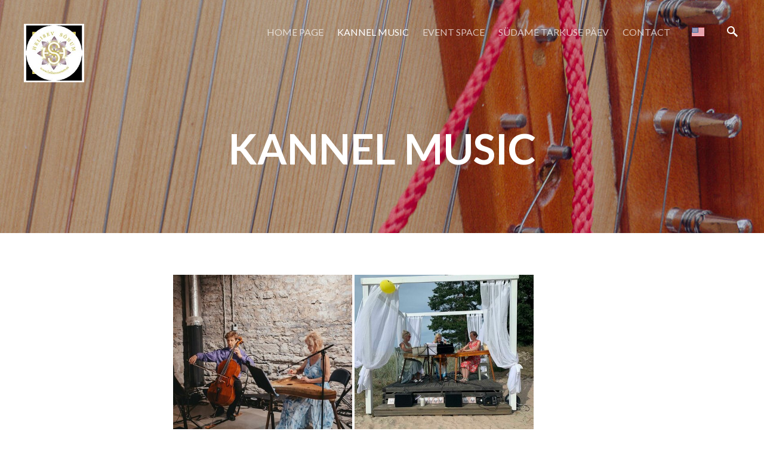

--- FILE ---
content_type: text/html; charset=utf-8
request_url: http://helisevsonum.voog.com/kannel-music
body_size: 18180
content:
<!DOCTYPE html>



<html class="publicmode language-flags-enabled language-names-enabled language-menu-mode-popover" lang="en">
  <head prefix="og: http://ogp.me/ns#">
    
<!--[if IE]><meta http-equiv="X-UA-Compatible" content="IE=edge"><![endif]-->


<meta http-equiv="Content-Type" content="text/html; charset=utf-8">
<meta name="viewport" content="width=device-width, initial-scale=1, minimum-scale=1">
<meta name="format-detection" content="telephone=no">



  <link rel="icon" href="/favicon.ico" type="image/x-icon">
  <link rel="shortcut icon" href="/favicon.ico" type="image/ico">
  <link rel="shortcut icon" href="/favicon.ico" type="image/x-icon">




<link href="/stylesheets/main.min.css" media="screen" rel="stylesheet" type="text/css" />


<link href="https://fonts.googleapis.com/css?family=Anonymous+Pro:400,400i,700,700i|Arvo:400,400i,700,700i|Cousine:400,400i,700,700i|Crimson+Text:400,400i,700,700i|Fira+Sans:400,400i,700,700i|Lato:400,400i,700,700i|Lora:400,400i,700,700i|Montserrat:400,400i,700,700i|Noto+Serif:400,400i,700,700i|Open+Sans:400,400i,700,700i|PT+Sans:400,400i,700,700i|PT+Serif:400,400i,700,700i|Playfair+Display:400,400i,700,700i|Raleway:400,400i,700,700i|Roboto+Mono:400,400i,700,700i|Roboto+Slab:400,700|Roboto:300,300i,400,400i,500,500i,700,700i|Source+Sans+Pro:400,400i,700,700i|Ubuntu+Mono:400,400i,700,700i|Ubuntu:400,400i,700,700i&amp;subset=cyrillic,cyrillic-ext,greek,greek-ext,hebrew,latin-ext,vietnamese" rel="stylesheet">

<style type="text/css" data-voog-style> :root { } :root { --header-background-color: transparent; --header-body-font-weight: 300; --header-body-font-style: normal; --header-body-text-decoration: none; --menu-main-font-weight: 300; --menu-main-hover-font-weight: 300; --menu-main-font-style: normal; --menu-main-hover-font-style: normal; --menu-main-active-font-style: normal; --menu-main-text-decoration: none; --menu-main-hover-text-decoration: none; --menu-main-active-text-decoration: none; --menu-main-text-transform: uppercase; --menu-main-hover-text-transform: uppercase; --menu-main-active-text-transform: uppercase;} :root { --headings-title-font-weight: 300; --headings-title-font-style: normal; --headings-title-text-decoration: none; --headings-heading-text-alignment: left; --headings-heading-font-weight: 300; --headings-heading-font-style: normal; --headings-heading-text-decoration: none; --headings-heading-text-transform: none; --headings-subheading-text-alignment: left; --headings-subheading-font-weight: 300; --headings-subheading-font-style: normal; --headings-subheading-text-transform: none;} :root { --content-body-alignment: left; --content-link-font-weight: 400; --content-link-hover-font-weight: 400; --content-link-font-style: normal; --content-link-hover-font-style: normal; --content-link-text-decoration: none; --content-link-hover-text-decoration: underline; --content-link-text-transform: none; --content-link-hover-text-transform: none;} :root { --button-padding: 30px; --button-font-size: 16px; --button-font-weight: 400; --button-font-style: normal; --button-text-decoration: none; --button-text-transform: uppercase;} :root { --table-padding: 13px; --table-font-size: 16px; --table-border-style: solid;} :root { --form-label-font-size: 14px; --form-field-font-size: 16px; --form-field-font-weight: 300; --form-field-font-style: normal; --form-field-text-decoration: none; --form-field-text-transform: none;} :root { --footer-body-font-weight: 400; --footer-body-font-style: normal; --footer-body-text-decoration: none; } :root { --menu-sub-font-weight: 300; --menu-sub-hover-font-weight: 300; --menu-sub-active-font-weight: 500; --menu-sub-font-style: normal; --menu-sub-hover-font-style: normal; --menu-sub-active-font-style: normal; --menu-sub-text-decoration: none; --menu-sub-hover-text-decoration: none; --menu-sub-active-text-decoration: none; --menu-sub-text-transform: none; --menu-sub-hover-text-transform: none; --menu-sub-active-text-transform: none;} body { font-family: var(--main-font-family);}.dark-background { color: var(--third-color);}.dark-background .content-area h1,.dark-background .content-area h2,.dark-background .content-area h3,.dark-background .content-area h4,.dark-background .content-area h5,.dark-background .content-area h6,.dark-background .content-area p,.dark-background .content-area ul,.dark-background .content-area ol,.dark-background .content-area dl,.dark-background .content-area pre,.dark-background .content-area table { color: var(--third-color);}.site-footer .dark-background a,.site-footer .dark-background b { color: var(--third-color);}.dark-background .header-title a,.dark-background .header-title a:hover { color: var(--third-color);}.dark-background .menu li a:not(.untranslated) { color: var(--third-color);}.dark-background .menu li.selected a { color: var(--third-color);}.dark-background .lang-title { color: var(--third-color);}.dark-background .lang-menu.menu-language-list .lang-title a { color: var(--third-color);}.dark-background .lang-menu.menu-language-list .lang-title a.is-active, .dark-background .lang-menu.menu-language-list .lang-title a:hover { color: var(--third-color);}.dark-background .lang-menu.menu-language-list .lang-title a.selected { color: var(--third-color);}.dark-background .voog-reference svg path { fill: var(--third-color);}.dark-background .site-options .search-btn svg path { fill: var(--third-color);}@media screen and (max-width: 640px) { .search-open .dark-background .site-options .search-btn svg path { fill: var(--primary-color); }}.light-background { color: var(--secondary-color);}.light-background h1, .light-background h2, .light-background h3, .light-background h4 { color: var(--secondary-color);}.site-header .light-background a { color: var(--secondary-color);}.site-header .light-background .header-title a,.site-header .light-background .header-title a:hover { color: var(--secondary-color);}.site-header .light-background .menu li a { color: var(--secondary-color);}.site-header .light-background .menu li a:hover { color: var(--secondary-color);}.site-header .light-background .menu li.selected a { color: var(--secondary-color);}.site-footer .light-background { color: var(--primary-color);}.light-background .lang-title { color: var(--secondary-color);}.light-background .menu-language-list .lang-title a:hover { color: var(--secondary-color);}.light-background .menu-language-list .lang-title a.selected { color: var(--secondary-color);}.light-background .site-options .search-btn svg path { fill: var(--secondary-color);}.blog-news-page .article-title a { color: var(--secondary-color);}.blog-news-page .article-author, .blog-news-page .article-date { color: var(--secondary-color);}.dark-background .blog-news-page .article-author,.dark-background .blog-news-page .article-date { color: rgba(255, 255, 255, 0.35);}.blog-news-page .article-excerpt { color: var(--primary-color);}@media screen and (max-width: 640px) { .blog-news-page .article-header { margin: 0; }}.blog-news-page .articles-listing .blog-article .article-date { color: var(--secondary-color);}.blog-news-page .dark-background .article-author,.blog-news-page .dark-background .article-date,.blog-news-page .dark-background .articles-listing .article-date { color: rgba(255, 255, 255, 0.35);}.blog-article-page .article-excerpt,.blog-article-page .article-body { color: var(--primary-color);}.blog-article-page .comments-title { color: var(--secondary-color);}.blog-article-page .dark-background .comments-title { color: var(--third-color);}.blog-article-page .main-content .article-author,.blog-article-page .main-content .article-date { color: var(--secondary-color);}.blog-article-page .dark-background .article-author,.blog-article-page .dark-background .article-date { color: var(--third-color);}.blog-article-page .light-background .article-author,.blog-article-page .light-background .article-date { color: var(--secondary-color);}@media screen and (max-width: 640px) { .comments-open .article-comments .comments-body { background-color: var(--third-color); }}.article-comments .comments-body .comments-title { color: var(--secondary-color);}.article-comments .comments-body .comments-title .comments-count { color: var(--secondary-color);}.article-comments .comment { color: var(--primary-color);}.article-comments .comment .comment-author,.article-comments .comment .comment-date { color: var(--secondary-color);}.article-comments .comments-close.dark-background .btn-close { background-color: var(--third-color);}.article-comments .comments-close.dark-background .btn-close .ico-close { fill: var(--secondary-color);}.article-comments .comments-close .btn-close { background-color: var(--secondary-color);}@media screen and (max-width: 850px) { .article-comments .comments-close .btn-close { background-color: var(--third-color); }}.article-comments .comments-close .btn-close .ico-close { fill: var(--third-color);}@media screen and (max-width: 850px) { .article-comments .comments-close .btn-close .ico-close { fill: var(--primary-color); } .article-comments .comments-close .btn-close .ico-close:hover { fill: var(--primary-color); }}.menu-main a { font-style: var(--menu-main-font-style); font-weight: var(--menu-main-font-weight); -webkit-text-decoration: var(--menu-main-text-decoration); text-decoration: var(--menu-main-text-decoration); text-transform: var(--menu-main-text-transform);}.menu-main a:hover { font-style: var(--menu-main-hover-font-style); font-weight: var(--menu-main-hover-font-weight); -webkit-text-decoration: var(--menu-main-hover-text-decoration); text-decoration: var(--menu-main-hover-text-decoration); text-transform: var(--menu-main-hover-text-transform);}.menu-main .selected a,.menu-main .current a { font-style: var(--menu-main-active-font-style); font-weight: var(--menu-main-active-font-weight); -webkit-text-decoration: var(--menu-main-active-text-decoration); text-decoration: var(--menu-main-active-text-decoration); text-transform: var(--menu-main-active-text-transform);}@media screen and (max-width: 1024px) { .mobile-menu-toggler span, .mobile-menu-toggler span:before, .mobile-menu-toggler span:after { background-color: var(--secondary-color); } .dark-background .mobile-menu-toggler span, .dark-background .mobile-menu-toggler span:before, .dark-background .mobile-menu-toggler span:after { background-color: var(--third-color); } .language-flags-disabled .mobile-menu-toggler span .lang-menu-btn .lang-title, .language-flags-disabled .mobile-menu-toggler span:before .lang-menu-btn .lang-title, .language-flags-disabled .mobile-menu-toggler span:after .lang-menu-btn .lang-title { color: var(--third-color); } #mobile-menu .search-open-btn svg { fill: var(--secondary-color); } #mobile-menu .navigation-menu > ul > li > a { font-style: var(--menu-main-font-style); font-weight: var(--menu-main-font-weight); -webkit-text-decoration: var(--menu-main-text-decoration); text-decoration: var(--menu-main-text-decoration); text-transform: var(--menu-main-text-transform); } #mobile-menu .navigation-menu > ul > li > a:hover { font-style: var(--menu-main-hover-font-style); font-weight: var(--menu-main-hover-font-weight); -webkit-text-decoration: var(--menu-main-hover-text-decoration); text-decoration: var(--menu-main-hover-text-decoration); text-transform: var(--menu-main-hover-text-transform); } #mobile-menu .navigation-menu > ul > li > a.selected, #mobile-menu .navigation-menu > ul > li > a.current { font-style: var(--menu-main-active-font-style); font-weight: var(--menu-main-active-font-weight); -webkit-text-decoration: var(--menu-main-active-text-decoration); text-decoration: var(--menu-main-active-text-decoration); text-transform: var(--menu-main-active-text-transform); } #mobile-menu .navigation-menu .sub-menu a { font-style: var(--menu-sub-font-style); font-weight: var(--menu-sub-font-weight); -webkit-text-decoration: var(--menu-sub-text-decoration); text-decoration: var(--menu-sub-text-decoration); text-transform: var(--menu-sub-text-transform); } #mobile-menu .navigation-menu .sub-menu a:hover { font-style: var(--menu-sub-hover-font-style); font-weight: var(--menu-sub-hover-font-weight); -webkit-text-decoration: var(--menu-sub-hover-text-decoration); text-decoration: var(--menu-sub-hover-text-decoration); text-transform: var(--menu-sub-hover-text-transform); } #mobile-menu .navigation-menu .sub-menu a.selected, #mobile-menu .navigation-menu .sub-menu a.current { font-style: var(--menu-sub-active-font-style); font-weight: var(--menu-sub-active-font-weight); -webkit-text-decoration: var(--menu-sub-active-text-decoration); text-decoration: var(--menu-sub-active-text-decoration); text-transform: var(--menu-sub-active-text-transform); }}.lang-flag:before { background-color: var(--secondary-color);}.lang-menu.menu-language-list .lang-title a.is-active { color: var(--secondary-color);}.lang-menu li a { color: var(--primary-color);}.dark-background .lang-menu a.lang-flag, .light-background .lang-menu a.lang-flag { color: var(--secondary-color);}.dark-background .lang-menu a.lang-flag:hover, .light-background .lang-menu a.lang-flag:hover { color: var(--secondary-color);}.lang-menu-btn .lang-title-inner:after { border-color: var(--secondary-color) transparent transparent transparent;}.dark-background .lang-menu-btn .lang-title-inner:after { border-color: var(--third-color) transparent transparent transparent;}.site-sidebar .sidebar-title a { color: var(--secondary-color);}.dark-background .site-sidebar .sidebar-title a { color: var(--third-color);}.site-sidebar .submenu a { font-weight: var(--menu-sub-font-weight); font-style: var(--menu-sub-font-style); -webkit-text-decoration: var(--menu-sub-text-decoration); text-decoration: var(--menu-sub-text-decoration); text-transform: var(--menu-sub-text-transform); color: var(--secondary-color);}.site-sidebar .submenu a:hover { font-weight: var(--menu-sub-hover-font-weight); font-style: var(--menu-sub-hover-font-style); -webkit-text-decoration: var(--menu-sub-hover-text-decoration); text-decoration: var(--menu-sub-hover-text-decoration); text-transform: var(--menu-sub-hover-text-transform);}.dark-background .site-sidebar .submenu a { color: var(--third-color);}.site-sidebar .submenu .selected,.site-sidebar .submenu .selected a,.site-sidebar .submenu .current,.site-sidebar .submenu .current a { font-weight: var(--menu-sub-active-font-weight); font-style: var(--menu-sub-active-font-style); -webkit-text-decoration: var(--menu-sub-active-text-decoration); text-decoration: var(--menu-sub-active-text-decoration); text-transform: var(--menu-sub-active-text-transform);}.site-sidebar .submenu .selected { color: var(--secondary-color);}.dark-background .site-sidebar .submenu .selected { color: var(--third-color);}.site-sidebar .submenu .submenu-lvl2 a { color: var(--secondary-color);}.dark-background .site-sidebar .submenu .submenu-lvl2 a { color: var(--third-color);}.dark-background .site-sidebar .submenu .submenu-lvl2 .selected { color: var(--third-color);}.site-footer .dark-background .content-area a { color: var(--third-color);}.site-footer .voog-reference { color: var(--secondary-color);}.site-footer .blog-article-nav .article-nav-direction { color: var(--secondary-color);}.site-footer .blog-article-nav .article-nav-title { color: var(--secondary-color);}.site-footer .blog-article-nav.dark-background .article-nav-title { color: var(--third-color);}.site-footer .blog-article-nav.dark-background .article-nav-direction { color: var(--third-color);}.header-top { background-color: var(--header-background-color);}.content-area { font-size: var(--content-body-font-size); line-height: var(--content-body-line-height); color: var(--primary-color);}.dark-background .content-area { color: var(--third-color);}.site-footer .dark-background .content-area { color: var(--third-color);}.site-footer .content-area { font-size: var(--footer-body-font-size); font-style: var(--footer-body-font-style); font-weight: var(--footer-body-font-weight); color: var(--primary-color); -webkit-text-decoration: var(--footer-body-text-decoration); text-decoration: var(--footer-body-text-decoration); text-transform: var(--footer-body-text-transform);}.content-area.header-title, .content-area.header-title a, .content-area.header-title a:hover { font-size: var(--header-body-font-size); font-style: var(--header-body-font-style); font-weight: var(--header-body-font-weight); -webkit-text-decoration: var(--header-body-text-decoration); text-decoration: var(--header-body-text-decoration); text-transform: var(--header-body-text-transform);}.header-bottom .content-area, .page-body .content-area { text-align: var(--content-body-alignment);}.dark-background .content-area h1,.dark-background .content-area h2,.dark-background .content-area h3,.dark-background .content-area h4,.dark-background .content-area h5,.dark-background .content-area h6,.dark-background .content-area p,.dark-background .content-area ul,.dark-background .content-area ol,.dark-background .content-area pre,.dark-background .content-area code,.dark-background .content-area table { color: var(--third-color);}.content-area h1,.content-area h2,.content-area h3,.content-area h4,.content-area h5,.content-area h6 { color: var(--secondary-color);}.content-area h1 a,.content-area h2 a,.content-area h3 a,.content-area h4 a,.content-area h5 a,.content-area h6 a { color: var(--secondary-color);}.content-area p, .content-area ul, .content-area ol, .content-area dl { font-size: var(--content-body-font-size);}.site-footer .content-area p,.site-footer .content-area ul,.site-footer .content-area ol,.site-footer .content-area dl { color: var(--primary-color);}.site-footer .dark-background .content-area p, .site-footer .dark-background .content-area ul, .site-footer .dark-background .content-area ol, .site-footer .dark-background .content-area dl { color: var(--third-color);}.content-area h1,.content-area h1 a,.content-area h1 a:hover { text-align: var(--headings-title-text-alignment); line-height: var(--headings-title-line-height); font-size: var(--headings-title-font-size); font-weight: var(--headings-title-font-weight); font-style: var(--headings-title-font-style); -webkit-text-decoration: var(--headings-title-text-decoration); text-decoration: var(--headings-title-text-decoration); text-transform: var(--headings-title-text-transform);}.content-area h2 { font-size: var(--headings-heading-font-size); line-height: var(--headings-heading-line-height); text-transform: var(--headings-heading-text-transform);}.content-area h2,.content-area h2 a,.content-area h2 a:hover { text-align: var(--headings-heading-text-alignment); font-weight: var(--headings-heading-font-weight); font-style: var(--headings-heading-font-style); -webkit-text-decoration: var(--headings-heading-text-decoration); text-decoration: var(--headings-heading-text-decoration);}.content-area h3,.content-area h3 a,.content-area h3 a:hover,.content-area h4,.content-area h4 a,.content-area h4 a:hover,.content-area h5,.content-area h5 a,.content-area h5 a:hover,.content-area h6,.content-area h6 a,.content-area h6 a:hover { text-align: var(--headings-subheading-text-alignment); line-height: var(--headings-subheading-line-height); font-size: var(--headings-subheading-font-size); font-weight: var(--headings-subheading-font-weight); font-style: var(--headings-subheading-font-style); -webkit-text-decoration: var(--headings-subheading-text-decoration); text-decoration: var(--headings-subheading-text-decoration); text-transform: var(--headings-subheading-text-transform);}.content-area a { font-style: var(--content-link-font-style); font-weight: var(--content-link-font-weight); color: var(--secondary-color); -webkit-text-decoration: var(--content-link-text-decoration); text-decoration: var(--content-link-text-decoration); text-transform: var(--content-link-text-transform);}.content-area a:hover { font-style: var(--content-link-hover-font-style); font-weight: var(--content-link-hover-font-weight); -webkit-text-decoration: var(--content-link-hover-text-decoration); text-decoration: var(--content-link-hover-text-decoration); text-transform: var(--content-link-hover-text-transform);}.dark-background .content-area a { color: var(--third-color);}.content-area a.custom-btn, .content-area div.custom-btn { padding: calc(var(--button-padding) - 18px) var(--button-padding) calc(var(--button-padding) - 17px); font-size: var(--button-font-size); font-style: var(--button-font-style); font-weight: var(--button-font-weight); -webkit-text-decoration: var(--button-text-decoration); text-decoration: var(--button-text-decoration); text-transform: var(--button-text-transform);}.dark-background .content-area a.custom-btn:hover, .dark-background .content-area div.custom-btn:hover { border-color: var(--third-color); background-color: var(--third-color); color: var(--primary-color);}.light-background .content-area a.custom-btn:hover, .light-background .content-area div.custom-btn:hover { border-color: var(--secondary-color); background-color: var(--secondary-color); color: var(--third-color);}.dark-background .content-area a.custom-btn, .dark-background .content-area div.custom-btn { border-color: var(--third-color); color: var(--third-color);}.light-background .content-area a.custom-btn, .light-background .content-area div.custom-btn { border-color: var(--secondary-color); color: var(--secondary-color);}.content-area table th, .content-area table td { padding: calc(var(--table-padding) - 4px) var(--table-padding); font-size: var(--table-font-size); border-style: var(--table-border-style);}.dark-background .content-area table th, .dark-background .content-area table td { border-style: var(--table-border-style);}.light-background .content-area table th, .light-background .content-area table td { border-style: var(--table-border-style);}.content-area table th { color: var(--third-color); background-color: var(--secondary-color);}.contacts .content-area table tr td { color: var(--primary-color);}.content-area .form_field .form_field_label,.content-area .form_field .edy-fe-label { font-size: var(--form-label-font-size);}.content-area .form_field_textfield,.content-area .form_field_textarea,.content-area label:not(.form_field_label) { font-style: var(--form-field-font-style); font-weight: var(--form-field-font-weight); font-size: var(--form-field-font-size); -webkit-text-decoration: var(--form-field-text-decoration); text-decoration: var(--form-field-text-decoration); text-transform: var(--form-field-text-transform);}.dark-background .content-area .form_field_textfield,.dark-background .content-area .form_field_textarea,.dark-background .content-area .form_field_select { color: var(--third-color); border-color: var(--third-color);}.dark-background .content-area .form_field_textfield::-webkit-input-placeholder,.dark-background .content-area .form_field_textarea::-webkit-input-placeholder,.dark-background .content-area .form_field_select::-webkit-input-placeholder { color: var(--third-color);}.dark-background .content-area .form_field_textfield:-ms-input-placeholder,.dark-background .content-area .form_field_textarea:-ms-input-placeholder,.dark-background .content-area .form_field_select:-ms-input-placeholder { color: var(--third-color);}.dark-background .content-area .form_field_textfield::-ms-input-placeholder,.dark-background .content-area .form_field_textarea::-ms-input-placeholder,.dark-background .content-area .form_field_select::-ms-input-placeholder { color: var(--third-color);}.dark-background .content-area .form_field_textfield::placeholder,.dark-background .content-area .form_field_textarea::placeholder,.dark-background .content-area .form_field_select::placeholder { color: var(--third-color);}.light-background .content-area .form_field_textfield,.light-background .content-area .form_field_textarea,.light-background .content-area .form_field_select { color: var(--primary-color);}.light-background .content-area .form_field_textfield::-webkit-input-placeholder,.light-background .content-area .form_field_textarea::-webkit-input-placeholder,.light-background .content-area .form_field_select::-webkit-input-placeholder { color: var(--primary-color);}.light-background .content-area .form_field_textfield:-ms-input-placeholder,.light-background .content-area .form_field_textarea:-ms-input-placeholder,.light-background .content-area .form_field_select:-ms-input-placeholder { color: var(--primary-color);}.light-background .content-area .form_field_textfield::-ms-input-placeholder,.light-background .content-area .form_field_textarea::-ms-input-placeholder,.light-background .content-area .form_field_select::-ms-input-placeholder { color: var(--primary-color);}.light-background .content-area .form_field_textfield::placeholder,.light-background .content-area .form_field_textarea::placeholder,.light-background .content-area .form_field_select::placeholder { color: var(--primary-color);}.content-area .form_submit input { padding: calc(var(--button-padding) - 18px) var(--button-padding) calc(var(--button-padding) - 17px); font-size: var(--button-font-size); font-style: var(--button-font-style); font-weight: var(--button-font-weight); -webkit-text-decoration: var(--button-text-decoration); text-decoration: var(--button-text-decoration); text-transform: var(--button-text-transform);}.dark-background .content-area .form_submit input { color: var(--secondary-color); background-color: var(--third-color);}.light-background .content-area .form_submit input { color: var(--third-color); background-color: var(--secondary-color);}</style>


<script src="/javascripts/modernizr-custom.min.js"></script>



<title>Kannel Music — Helisev Sõnum OÜ</title>





<meta property="og:type" content="website">
<meta property="og:url" content="https://helisevsonum.voog.com/kannel-music">
<meta property="og:title" content="Kannel Music — Helisev Sõnum OÜ">
<meta property="og:site_name" content="Helisev Sõnum OÜ">



  



  
  <meta property="og:image" content="https://helisevsonum.voog.com/photos/didalli%20trio%20cd%20album%20preview%20copy.jpg">
  <meta property="og:image:type" content="image/jpeg">
  <meta property="og:image:width" content="734">
  <meta property="og:image:height" content="433">






  <meta property="og:description" content="Mängime enda ja teiste rõõmuks erinevate koosseisudega: kromaatiline kannel, harf, viiul, tšello jne. Korraldame pillimängu õpitubasid, Külli Org kromaatilise kandle CD, ootame esinemispakkumisi">
  <meta name="description" content="Mängime enda ja teiste rõõmuks erinevate koosseisudega: kromaatiline kannel, harf, viiul, tšello jne. Korraldame pillimängu õpitubasid, Külli Org kromaatilise kandle CD, ootame esinemispakkumisi">









    <style>
  
  
  
    
      
        
          .site-header .background-image {
            background-image: url("//media.voog.com/0000/0042/0545/photos/Didalli%20k%C3%B5ik%20pildid%20v%C3%A4rv%20web-93.jpg");
          }
        
      
        
          @media screen and (max-width: 1280px) {
            .site-header .background-image {
              background-image: url("//media.voog.com/0000/0042/0545/photos/Didalli%20k%C3%B5ik%20pildid%20v%C3%A4rv%20web-93_large.jpg");
            }
          }
        
      
        
          
    

  

  
  .site-header .background-color {
    background-color: rgba(0, 0, 0, 0.1);
  }
  
  
  
    

    .site-header.photo-article .background-image {
      background-image: none;
    }
  

  
  .site-header.photo-article .background-color {
    background-color: ;
  }

  
  
  .content-full-inner .background-color {
    background-color: ;
  }

  
  
  
    

    .front-page-content-bottom .background-image {
      background-image: url("/images/front-header-bg.jpg");
    }

    @media screen and (max-width: 2048px) {
      .front-page-content-bottom .background-image {
        background-image: url("/images/front-header-bg_huge.jpg");
      }
    }

    @media screen and (max-width: 1280px) {
      .front-page-content-bottom .background-image {
        background-image: url("/images/front-header-bg_large.jpg");
      }
    }
  

  
  .front-page-content-bottom .background-color {
    background-color: rgba(0, 0, 0, 0.1);
  }

  
  
  .blog-news-page .page-body .background-color,
  .blog-article-page .page-body .background-color,
  .site-footer .blog-article-nav {
    background-color: ;
  }

  
  
  .common-page .page-body .background-color,
  .item-list-page .page-body .background-color,
  .item-page .page-body .background-color {
    background-color: rgba(255,255,255,0);
  }

  
  
  .site-footer .background-color {
    background-color: rgb(230,230,230);
  }
</style>

  
<style type="text/css" data-voog-style-variables>:root {--third-color: rgb(255,255,255);
--primary-color: rgb(116,116,116);
--headings-heading-font-size: 32px;
--content-body-line-height: 1.5;
--menu-main-active-font-weight: 300;
--headings-title-line-height: 1.4;
--main-font-family: "Lato", sans-serif;
--header-body-font-size: 25px;
--footer-body-font-size: 22px;
--secondary-color: rgb(144,81,146);
--content-body-font-size: 16px;
--headings-title-font-size: 27px;
--headings-heading-line-height: 1.4;
--headings-title-text-alignment: center;
--headings-subheading-line-height: 1;
--headings-subheading-font-size: 29px;
--headings-subheading-text-decoration: underline;
--headings-title-text-transform: uppercase;
--footer-body-text-transform: uppercase;
--header-body-text-transform: uppercase;
}
</style><script>(function(d){if(function(){var r,s=d.createElement("style");s.innerHTML="root: { --tmp: red; }";d.head.appendChild(s);r=!!(window.CSS&&CSS.supports&&CSS.supports("color","var(--tmp)"));s.parentNode.removeChild(s);return!r}()){var ds1="[data-voog-style]",ds2="[data-voog-style-variables]",rv=/(--[A-Za-z\d_-]+?)\s*:\s*(.+?)\s*;/gi,rx=/[^\s;]+\s*:\s*[^{;}\n]*?var\(\s*.+?\s*\)\s*[^;}\n]*?;/gi,sv=d.querySelectorAll(ds1+","+ds2),s=d.querySelectorAll(ds1),i=0,src="",vars={},m;for(;i<sv.length;src+=sv[i++].innerHTML);while((m=rv.exec(src))!==null&&(vars[m[1]]=m[2]));for(i=s.length;i--;){s[i].innerHTML=s[i].innerHTML.replace(rx,function(r){var sr=r,rep=false;sr=sr.replace(/var\(\s*(.+?)\s*\)/gi,function(st,k){if(vars[k]!==undefined){rep=true;return vars[k]}else{return st}});return rep?sr+r:r})}}})(document);
</script>
<link href="//static.voog.com/libs/edicy-gallery/1.9.1/edicy-gallery.css" media="screen" rel="stylesheet" />

<script>VoogEcommerce = { storeInfo: {"currency":"EUR","tax_rate":"0.0","price_entry_mode":"net","currency_symbol":"€","decimal_places":2,"default_language":"et","dimension_display_unit":"cm","dimension_unit":"m","is_publicly_unavailable":false,"min_cart_total":"0.0","missing_required_settings":[],"missing_required_settings?":false,"preferred_payment_types":[],"shopping_cart_version":2,"terms_agreement_required":false,"weight_display_unit":"kg","weight_unit":"kg","company_name":"Heliseva Sõnumi E-pood ","bank_details":"LHV EE517700771000848481","terms_url":null,"products_url_slug":"products","address":{"company_name":"Helisev Sõnum OÜ","address1":"Gildi 3","address2":null,"city":"Tartu","zip_code":"51005","state":"Tartu linn","country_code":"ee"},"email":"kylli.org@gmail.com"}, hasProducts: true };</script>
<link href="//static.voog.com/libs/voog-ecommerce/1.9.1/shopping-cart-v2.css" media="screen" rel="stylesheet" />
</head>

  <body class="common-page">
    <div class="site-container">
      <header class="site-header content-full js-site-header js-bg-picker-area">
  <div class="js-background-type dark-background" data-blog-bg-type="dark-background" data-article-bg-type="">
    <div class="background-image js-background-image"></div>
    <div class="background-color js-background-color"></div>

    
      <div class="header-top">
        <div class="wrap js-header-top-wrap">

          <div class="header-left js-header-left">
            <div class="header-title content-area"><a href="/en"><div class="edy-texteditor-container image-container edy-positionable-container-left-block" contenteditable="false" unselectable="on" style="width: 100.688px; max-width: 100%; text-align: left; overflow: hidden; position: relative; float: none; display: block;" data-image-id="9203531">
  <div class="edy-padding-resizer-wrapper" style="padding-bottom: 97.51%; position: relative; overflow: hidden; background-color: rgba(0, 0, 0, 0);">
      <picture style="position: absolute; display: block; max-width: none; width: auto; height: 100%; left: -0.01%; top: 0%; opacity: 1;">
        <!--[if IE 9]><video style="display: none;"><![endif]-->
        <source sizes="102px" srcset="//media.voog.com/0000/0042/0545/photos/SoftLine2.png 564w, //media.voog.com/0000/0042/0545/photos/SoftLine2_medium.jpg 150w">
        <!--[if IE 9]></video><![endif]-->
        <img src="//media.voog.com/0000/0042/0545/photos/SoftLine2.png" style="position: absolute; max-width: none; width: auto; height: 100%;">
      </picture>
    </div>
</div></a></div>
          </div>

          <div class="header-right js-header-right">
            <nav class="menu-main visibility-lrg js-menu-main-desktop">
  <ul class="menu">
    
      
        <li><a href="/en">Home page</a></li>
      
    

    
      
        <li class="js-prevent-link-click selected current">
  <a href="/kannel-music">Kannel Music</a>
</li>

      
    
      
        <li class="js-prevent-link-click">
  <a href="/event-space">Event space</a>
</li>

      
    
      
        <li class="js-prevent-link-click">
  <a href="/sudame-tarkuse-paev-1">Südame Tarkuse Päev</a>
</li>

      
    
      
        <li class="js-prevent-link-click">
  <a href="/contact">Contact</a>
</li>

      
    
  </ul>
  
</nav>


            <div class="site-options">
              <div class="visibility-lrg">
                
  
    <div class="menu-btn-wrap menu-language-popover-btn js-menu-btn-wrap flags-enabled">
      <button role="button" class="lang-menu-btn js-lang-menu-btn js-popup-menu-btn js-prevent-sideclick lang-flag lang-flag-en" data-lang-code="en" >
        <span class="lang-title">
          <span class="lang-title-inner js-lang-title-inner">In English</span>
        </span>
      </button>
    </div>
  

  



                
                  <button class="search-btn search-open-btn js-search-toggle-btn js-prevent-sideclick">
                    <svg width="18px" height="18px" viewBox="0 0 18 18"  xmlns="http://www.w3.org/2000/svg">
                      <path d="M13,11 L12,11 L12,11 C13,10 13,8 13,7 C13,3 10,0 7,0 C3,0 0,3 0,7 C0,10 3,13 7,13 C8,13 10,13 11,12 L11,12 L11,13 L16,18 L18,16 L13,11 ZM7,11 C4,11 2,9 2,7 C2,4 4,2 7,2 C9,2 11,4 11,7 C11,9 9,11 7,11 Z"></path>
                    </svg>

                  </button>
                
              </div>

              
                <button class="mobile-menu-toggler js-prevent-sideclick">
                  <span></span>
                </button>
              
            </div>

            
  <div class="search js-search js-prevent-sideclick">
    <div class="search-middle">
      <div class="search-inner js-search-inner">
        <form id="search" class="search-form js-search-form" method="get" action="#">
          <input id="onpage_search" class="search-input js-search-input" type="text" placeholder="Search this site">
        </form>

        <button class="search-btn search-close-btn js-search-reset-btn">
          <svg xmlns="http://www.w3.org/2000/svg" viewBox="0 0 10 10" width="10px" height="10px">
            <path fill="rgba(0,0,0,.71)" d="M10,1.1L6.1,5L10,8.9L8.9,10L5,6.1L1.1,10L0,8.9L3.9,5L0,1.1L1.1,0L5,3.9L8.9,0L10,1.1z"></path>
          </svg>
        </button>

        <div class="voog-search-modal js-voog-search-modal"></div>
      </div>
    </div>
  </div>



          </div>

        </div>
      </div>
    

    <div class="header-bottom">
      

      <div class="header-bottom-inner">

        
          <div class="wrap">
            <div class="header-body content-area" >
              




          <h1 style="text-align: center;">Kannel Music</h1>
        




            </div>
          </div>
        

      </div>
    </div>
  </div>
</header>

      


      <div class="page-body js-bg-picker-area">
        <div class="js-background-type light-background">
          
          <div class="background-color js-background-color"></div>

          <div>
            

            <main class="page-content" role="main">
              <div class="main-inner-row content-full">
                <div class="main-content top-row">
                  <div class="wrap">
                    
                      <div class="inner">
                        <ul class="menu menu-item-list">
  
    
      

      
    
  
    
  
    
  
    
  

  
    
      
        

        
      
    
      
    
      
    
      
    
  
</ul>


                        
                        <section class="content-area">
                          <div class="content-body content-area" data-search-indexing-allowed="true"><div class="photo_gallery_area edys-gallery-area edys-gallery-squares" data-gallery-id="1278731">
  <div class="edys-gallery" data-gallery-photos>
      <a class="edys-gallery-item" data-gallery-photo-id="19560782" data-original-url="//media.voog.com/0000/0042/0545/photos/meie%20pilt%20copy.jpeg" data-sizes="[{&quot;content_type&quot;:&quot;image/jpeg&quot;,&quot;width&quot;:853,&quot;height&quot;:1280,&quot;size&quot;:&quot;large&quot;,&quot;schemeless_url&quot;:&quot;//media.voog.com/0000/0042/0545/photos/meie%20pilt%20copy_large.jpeg&quot;,&quot;url&quot;:&quot;//media.voog.com/0000/0042/0545/photos/meie%20pilt%20copy_large.jpeg&quot;},{&quot;content_type&quot;:&quot;image/jpeg&quot;,&quot;width&quot;:400,&quot;height&quot;:600,&quot;size&quot;:&quot;block&quot;,&quot;schemeless_url&quot;:&quot;//media.voog.com/0000/0042/0545/photos/meie%20pilt%20copy_block.jpeg&quot;,&quot;url&quot;:&quot;//media.voog.com/0000/0042/0545/photos/meie%20pilt%20copy_block.jpeg&quot;},{&quot;content_type&quot;:&quot;image/jpeg&quot;,&quot;width&quot;:100,&quot;height&quot;:150,&quot;size&quot;:&quot;medium&quot;,&quot;schemeless_url&quot;:&quot;//media.voog.com/0000/0042/0545/photos/meie%20pilt%20copy_medium.jpeg&quot;,&quot;url&quot;:&quot;//media.voog.com/0000/0042/0545/photos/meie%20pilt%20copy_medium.jpeg&quot;},{&quot;content_type&quot;:&quot;image/jpeg&quot;,&quot;width&quot;:1365,&quot;height&quot;:2048,&quot;size&quot;:null,&quot;schemeless_url&quot;:&quot;//media.voog.com/0000/0042/0545/photos/meie%20pilt%20copy.jpeg&quot;,&quot;url&quot;:&quot;//media.voog.com/0000/0042/0545/photos/meie%20pilt%20copy.jpeg&quot;}]" data-title="Latitude59 2023" href="//media.voog.com/0000/0042/0545/photos/meie%20pilt%20copy_large.jpeg" rel="Latitude59 2023" style="width:300px; height:300px;">
        <img
          src="//media.voog.com/0000/0042/0545/photos/meie%20pilt%20copy_block.jpeg"
          style="width:300px; height:300px;"
          class="edys-gallery-image"
          border="0"
          alt="Latitude59 2023">
      </a>
      <a class="edys-gallery-item" data-gallery-photo-id="19560786" data-original-url="//media.voog.com/0000/0042/0545/photos/IMG_6833.jpeg" data-sizes="[{&quot;content_type&quot;:&quot;image/jpeg&quot;,&quot;width&quot;:1536,&quot;height&quot;:2048,&quot;size&quot;:&quot;huge&quot;,&quot;schemeless_url&quot;:&quot;//media.voog.com/0000/0042/0545/photos/IMG_6833_huge.jpeg&quot;,&quot;url&quot;:&quot;//media.voog.com/0000/0042/0545/photos/IMG_6833_huge.jpeg&quot;},{&quot;content_type&quot;:&quot;image/jpeg&quot;,&quot;width&quot;:960,&quot;height&quot;:1280,&quot;size&quot;:&quot;large&quot;,&quot;schemeless_url&quot;:&quot;//media.voog.com/0000/0042/0545/photos/IMG_6833_large.jpeg&quot;,&quot;url&quot;:&quot;//media.voog.com/0000/0042/0545/photos/IMG_6833_large.jpeg&quot;},{&quot;content_type&quot;:&quot;image/jpeg&quot;,&quot;width&quot;:450,&quot;height&quot;:600,&quot;size&quot;:&quot;block&quot;,&quot;schemeless_url&quot;:&quot;//media.voog.com/0000/0042/0545/photos/IMG_6833_block.jpeg&quot;,&quot;url&quot;:&quot;//media.voog.com/0000/0042/0545/photos/IMG_6833_block.jpeg&quot;},{&quot;content_type&quot;:&quot;image/jpeg&quot;,&quot;width&quot;:113,&quot;height&quot;:150,&quot;size&quot;:&quot;medium&quot;,&quot;schemeless_url&quot;:&quot;//media.voog.com/0000/0042/0545/photos/IMG_6833_medium.jpeg&quot;,&quot;url&quot;:&quot;//media.voog.com/0000/0042/0545/photos/IMG_6833_medium.jpeg&quot;},{&quot;content_type&quot;:&quot;image/jpeg&quot;,&quot;width&quot;:1908,&quot;height&quot;:2544,&quot;size&quot;:null,&quot;schemeless_url&quot;:&quot;//media.voog.com/0000/0042/0545/photos/IMG_6833.jpeg&quot;,&quot;url&quot;:&quot;//media.voog.com/0000/0042/0545/photos/IMG_6833.jpeg&quot;}]" data-title="Tapurla rannakontsert 2023" href="//media.voog.com/0000/0042/0545/photos/IMG_6833_huge.jpeg" rel="Tapurla rannakontsert 2023" style="width:300px; height:300px;">
        <img
          src="//media.voog.com/0000/0042/0545/photos/IMG_6833_block.jpeg"
          style="width:300px; height:300px;"
          class="edys-gallery-image"
          border="0"
          alt="Tapurla rannakontsert 2023">
      </a>
      <a class="edys-gallery-item" data-gallery-photo-id="19560778" data-original-url="//media.voog.com/0000/0042/0545/photos/294421958_5206222866138790_180389001995963466_n.jpeg" data-sizes="[{&quot;content_type&quot;:&quot;image/jpeg&quot;,&quot;width&quot;:1280,&quot;height&quot;:853,&quot;size&quot;:&quot;large&quot;,&quot;schemeless_url&quot;:&quot;//media.voog.com/0000/0042/0545/photos/294421958_5206222866138790_180389001995963466_n_large.jpeg&quot;,&quot;url&quot;:&quot;//media.voog.com/0000/0042/0545/photos/294421958_5206222866138790_180389001995963466_n_large.jpeg&quot;},{&quot;content_type&quot;:&quot;image/jpeg&quot;,&quot;width&quot;:600,&quot;height&quot;:400,&quot;size&quot;:&quot;block&quot;,&quot;schemeless_url&quot;:&quot;//media.voog.com/0000/0042/0545/photos/294421958_5206222866138790_180389001995963466_n_block.jpeg&quot;,&quot;url&quot;:&quot;//media.voog.com/0000/0042/0545/photos/294421958_5206222866138790_180389001995963466_n_block.jpeg&quot;},{&quot;content_type&quot;:&quot;image/jpeg&quot;,&quot;width&quot;:150,&quot;height&quot;:100,&quot;size&quot;:&quot;medium&quot;,&quot;schemeless_url&quot;:&quot;//media.voog.com/0000/0042/0545/photos/294421958_5206222866138790_180389001995963466_n_medium.jpeg&quot;,&quot;url&quot;:&quot;//media.voog.com/0000/0042/0545/photos/294421958_5206222866138790_180389001995963466_n_medium.jpeg&quot;},{&quot;content_type&quot;:&quot;image/jpeg&quot;,&quot;width&quot;:2048,&quot;height&quot;:1365,&quot;size&quot;:null,&quot;schemeless_url&quot;:&quot;//media.voog.com/0000/0042/0545/photos/294421958_5206222866138790_180389001995963466_n.jpeg&quot;,&quot;url&quot;:&quot;//media.voog.com/0000/0042/0545/photos/294421958_5206222866138790_180389001995963466_n.jpeg&quot;}]" data-title="Roosiralli Gardestis 2022" href="//media.voog.com/0000/0042/0545/photos/294421958_5206222866138790_180389001995963466_n_large.jpeg" rel="Roosiralli Gardestis 2022" style="width:300px; height:300px;">
        <img
          src="//media.voog.com/0000/0042/0545/photos/294421958_5206222866138790_180389001995963466_n_block.jpeg"
          style="width:300px; height:300px;"
          class="edys-gallery-image"
          border="0"
          alt="Roosiralli Gardestis 2022">
      </a>
      <a class="edys-gallery-item" data-gallery-photo-id="19560797" data-original-url="//media.voog.com/0000/0042/0545/photos/W%C3%A4%C3%A4gvere%20wolk-19%20copy.jpg" data-sizes="[{&quot;content_type&quot;:&quot;image/jpeg&quot;,&quot;width&quot;:1280,&quot;height&quot;:1198,&quot;size&quot;:&quot;large&quot;,&quot;schemeless_url&quot;:&quot;//media.voog.com/0000/0042/0545/photos/W%C3%A4%C3%A4gvere%20wolk-19%20copy_large.jpg&quot;,&quot;url&quot;:&quot;//media.voog.com/0000/0042/0545/photos/W%C3%A4%C3%A4gvere%20wolk-19%20copy_large.jpg&quot;},{&quot;content_type&quot;:&quot;image/jpeg&quot;,&quot;width&quot;:600,&quot;height&quot;:562,&quot;size&quot;:&quot;block&quot;,&quot;schemeless_url&quot;:&quot;//media.voog.com/0000/0042/0545/photos/W%C3%A4%C3%A4gvere%20wolk-19%20copy_block.jpg&quot;,&quot;url&quot;:&quot;//media.voog.com/0000/0042/0545/photos/W%C3%A4%C3%A4gvere%20wolk-19%20copy_block.jpg&quot;},{&quot;content_type&quot;:&quot;image/jpeg&quot;,&quot;width&quot;:150,&quot;height&quot;:141,&quot;size&quot;:&quot;medium&quot;,&quot;schemeless_url&quot;:&quot;//media.voog.com/0000/0042/0545/photos/W%C3%A4%C3%A4gvere%20wolk-19%20copy_medium.jpg&quot;,&quot;url&quot;:&quot;//media.voog.com/0000/0042/0545/photos/W%C3%A4%C3%A4gvere%20wolk-19%20copy_medium.jpg&quot;},{&quot;content_type&quot;:&quot;image/jpeg&quot;,&quot;width&quot;:2048,&quot;height&quot;:1916,&quot;size&quot;:null,&quot;schemeless_url&quot;:&quot;//media.voog.com/0000/0042/0545/photos/W%C3%A4%C3%A4gvere%20wolk-19%20copy.jpg&quot;,&quot;url&quot;:&quot;//media.voog.com/0000/0042/0545/photos/W%C3%A4%C3%A4gvere%20wolk-19%20copy.jpg&quot;}]" data-title="Wäägvere Wolk 2023" href="//media.voog.com/0000/0042/0545/photos/W%C3%A4%C3%A4gvere%20wolk-19%20copy_large.jpg" rel="Wäägvere Wolk 2023" style="width:300px; height:300px;">
        <img
          src="//media.voog.com/0000/0042/0545/photos/W%C3%A4%C3%A4gvere%20wolk-19%20copy_block.jpg"
          style="width:300px; height:300px;"
          class="edys-gallery-image"
          border="0"
          alt="Wäägvere Wolk 2023">
      </a>
  </div>
</div>



<div style="text-align: center;"><span style="font-size: 20px;"><span style="color: rgb(153, 38, 153);">Invite us to perform!&nbsp;<br><br><br>Trio Didalli's first album "Helisevad hetked" is out now and you can buy it here!</span></span><span style="font-size: 20px;"><span style="color: rgb(153, 38, 153);"><br><br></span></span></div>




<div class="edy-texteditor-container image-container edy-positionable-container-left" contenteditable="false" unselectable="on" style="max-width: 100%; text-align: left; display: block; float: left; width: 410.492px; overflow: hidden; position: relative;" data-image-id="17915832">
  <div class="edy-padding-resizer-wrapper" style="padding-bottom: 58.99%; position: relative; overflow: hidden;">
      <picture style="position: absolute; display: block; max-width: none; width: auto; height: 100%; left: -0.05%; top: 0%;">
        <!--[if IE 9]><video style="display: none;"><![endif]-->
        <source sizes="412px" srcset="//media.voog.com/0000/0042/0545/photos/didalli%20trio%20cd%20album%20preview%20copy.jpg 734w, //media.voog.com/0000/0042/0545/photos/didalli%20trio%20cd%20album%20preview%20copy_block.jpg 600w, //media.voog.com/0000/0042/0545/photos/didalli%20trio%20cd%20album%20preview%20copy_medium.jpg 150w">
        <!--[if IE 9]></video><![endif]-->
        <img src="//media.voog.com/0000/0042/0545/photos/didalli%20trio%20cd%20album%20preview%20copy_block.jpg" style="position: absolute; max-width: none; width: auto; height: 100%;">
      </picture>
    </div>
</div><br>
    <div class="edy-buy-button-container edy-buy-button-view edy-buy-button-align-right">      <div class="form_field">
        <div class="edy-buy-button custom-btn " data-product-id="1561572" data-product="{&quot;id&quot;:1561572,&quot;name&quot;:&quot;Helisevad Hetked&quot;,&quot;status&quot;:&quot;live&quot;,&quot;sku&quot;:null,&quot;uses_variants&quot;:false,&quot;stock&quot;:null,&quot;reserved_quantity&quot;:2,&quot;currency&quot;:&quot;EUR&quot;,&quot;tax_rate&quot;:&quot;0.0&quot;,&quot;price&quot;:&quot;15.0&quot;,&quot;price_min&quot;:&quot;15.0&quot;,&quot;price_max&quot;:&quot;15.0&quot;,&quot;effective_price&quot;:&quot;15.0&quot;,&quot;effective_price_min&quot;:&quot;15.0&quot;,&quot;effective_price_max&quot;:&quot;15.0&quot;,&quot;translations&quot;:{&quot;name&quot;:{&quot;et&quot;:&quot;Helisevad Hetked&quot;,&quot;en&quot;:&quot;Helisevad Hetked&quot;},&quot;slug&quot;:{&quot;et&quot;:&quot;helisevad-hetked-1&quot;,&quot;en&quot;:&quot;helisevad-hetked&quot;}},&quot;image&quot;:{&quot;content_type&quot;:&quot;image/jpeg&quot;,&quot;size&quot;:602242,&quot;width&quot;:1224,&quot;height&quot;:1224,&quot;id&quot;:17707982,&quot;url&quot;:&quot;https://media.voog.com/0000/0042/0545/photos/back%20cover%20trio%20web.jpg&quot;,&quot;thumbnail&quot;:{&quot;content_type&quot;:&quot;image/jpeg&quot;,&quot;size&quot;:15057,&quot;width&quot;:150,&quot;height&quot;:150,&quot;url&quot;:&quot;https://media.voog.com/0000/0042/0545/photos/back%20cover%20trio%20web_medium.jpg&quot;},&quot;sizes&quot;:[{&quot;content_type&quot;:&quot;image/jpeg&quot;,&quot;size&quot;:161434,&quot;width&quot;:600,&quot;height&quot;:600,&quot;url&quot;:&quot;https://media.voog.com/0000/0042/0545/photos/back%20cover%20trio%20web_block.jpg&quot;},{&quot;content_type&quot;:&quot;image/jpeg&quot;,&quot;size&quot;:602242,&quot;width&quot;:1224,&quot;height&quot;:1224,&quot;url&quot;:&quot;https://media.voog.com/0000/0042/0545/photos/back%20cover%20trio%20web.jpg&quot;}]}}" data-settings="{&quot;title&quot;:&quot;ADD TO BASKET&quot;,&quot;button_style&quot;:&quot;with_price&quot;,&quot;alignment&quot;:&quot;right&quot;}"><span class="edy-buy-button-title">ADD TO BASKET</span></div>        <div class="edy-buy-button-price-container"><span class="edy-buy-button-price ">€15.00</span></div>      </div>
</div>















<div style="text-align: justify;"><b><p><br></p><p><span style="color: rgb(153, 38, 153);"><br></span></p><p><span style="color: rgb(153, 38, 153);"><br></span></p><p><span style="color: rgb(153, 38, 153);"><br></span></p><p><span style="color: rgb(77, 77, 77);">

<span style="color: rgb(153, 38, 153);">TRIO DIDALLI </span><span style="color: rgb(77, 77, 77);">consists of three kannel players: Hedi Viisma, Gerda Pärnaku and Külli Org. They are each other's teachers, students and supporters, they are connected by their friendship and love for music. The trio first came together in 2012 and in these 11 years, they have created the tradition of annual Christmas concerts and summery fun-filled beach concerts in Tapurla. Trio Didalli’s repertoire varies from baroque and classical to pop music. Some of the pieces are written specially for the kannel, but generally the musicians make their own arrangements for their instruments.</span>

<br></span><span style="color: rgb(77, 77, 77);"><br></span><span style="color: rgb(77, 77, 77);"><br></span></p><div class="edy-texteditor-container image-container edy-positionable-container-center" contenteditable="false" unselectable="on" style="max-width: 100%; text-align: left; display: block; float: none; width: 685.43px; overflow: hidden; position: relative; margin-left: auto; margin-right: auto;" data-image-id="17916124">
  <div class="edy-padding-resizer-wrapper" style="padding-bottom: 66.7%; position: relative; overflow: hidden;">
      <picture style="position: absolute; display: block; max-width: none; width: auto; height: 100%; left: -0.05%; top: 0%;">
        <!--[if IE 9]><video style="display: none;"><![endif]-->
        <source sizes="100ww" srcset="//media.voog.com/0000/0042/0545/photos/Didalli%20k%C3%B5ik%20pildid%20v%C3%A4rv%20web-70.jpg 2048w, //media.voog.com/0000/0042/0545/photos/Didalli%20k%C3%B5ik%20pildid%20v%C3%A4rv%20web-70_large.jpg 1280w, //media.voog.com/0000/0042/0545/photos/Didalli%20k%C3%B5ik%20pildid%20v%C3%A4rv%20web-70_block.jpg 600w, //media.voog.com/0000/0042/0545/photos/Didalli%20k%C3%B5ik%20pildid%20v%C3%A4rv%20web-70_medium.jpg 150w">
        <!--[if IE 9]></video><![endif]-->
        <img src="//media.voog.com/0000/0042/0545/photos/Didalli%20k%C3%B5ik%20pildid%20v%C3%A4rv%20web-70_block.jpg" style="position: absolute; max-width: none; width: auto; height: 100%;">
      </picture>
    </div>
</div><p></p></b></div>




































<b><div class="edy-texteditor-container image-container edy-positionable-container-left" contenteditable="false" unselectable="on" style="max-width: 100%; text-align: left; display: block; float: left; width: 340.025px; overflow: hidden; position: relative;" data-image-id="17916128">
  <div class="edy-padding-resizer-wrapper" style="padding-bottom: 100%; position: relative; overflow: hidden;">
      <picture style="position: absolute; display: block; max-width: none; width: auto; height: 100%; left: 0%; top: 0%;">
        <!--[if IE 9]><video style="display: none;"><![endif]-->
        <source sizes="341px" srcset="//media.voog.com/0000/0042/0545/photos/Didalli%20k%C3%B5ik%20pildid%20v%C3%A4rv%20web-103.jpg 2048w, //media.voog.com/0000/0042/0545/photos/Didalli%20k%C3%B5ik%20pildid%20v%C3%A4rv%20web-103_large.jpg 1280w, //media.voog.com/0000/0042/0545/photos/Didalli%20k%C3%B5ik%20pildid%20v%C3%A4rv%20web-103_block.jpg 600w, //media.voog.com/0000/0042/0545/photos/Didalli%20k%C3%B5ik%20pildid%20v%C3%A4rv%20web-103_medium.jpg 150w">
        <!--[if IE 9]></video><![endif]-->
        <img src="//media.voog.com/0000/0042/0545/photos/Didalli%20k%C3%B5ik%20pildid%20v%C3%A4rv%20web-103_block.jpg" style="position: absolute; max-width: none; width: auto; height: 100%;">
      </picture>
    </div>
</div><p><span style="color: rgb(153, 38, 153); font-size: var(--content-body-font-size);">KÜLLI ORG</span> <span style="color: rgb(77, 77, 77); font-size: var(--content-body-font-size);">has been a friend with the kannel for many decades. She studied at Georg Ots Tallinn Music School under Els Roode, acquiring a teaching profession and graduated in 2013 from University of Tartu Viljandi Culture Academy with a master's degree in teaching music. Külli likes to play different styles of music on the kannel, with other beautiful sounding instruments like the cello, the saxophone and the harp. There’s also a place for folk music in her repertoire. It’s precisely the folk tunes that have been the inspiration to writing her own music and in 2017 she published her original music record “Teeleasumise tee”. Külli has been introducing the Estonian kannel in several countries, including the USA, Spain, China and Germany.</span><br></p><p><span style="color: rgb(77, 77, 77);"><br></span></p></b>
















<b><div class="edy-texteditor-container image-container edy-positionable-container-right" contenteditable="false" unselectable="on" style="max-width: 100%; text-align: left; display: block; float: right; width: 270.023px; overflow: hidden; position: relative;" data-image-id="17916132">
  <div class="edy-padding-resizer-wrapper" style="padding-bottom: 156.7%; position: relative; overflow: hidden;">
      <picture style="position: absolute; display: block; max-width: none; width: auto; height: 100%; left: -28.35%; top: 0%;">
        <!--[if IE 9]><video style="display: none;"><![endif]-->
        <source sizes="424px" srcset="//media.voog.com/0000/0042/0545/photos/Didalli%20k%C3%B5ik%20pildid%20v%C3%A4rv%20web-110.jpg 2048w, //media.voog.com/0000/0042/0545/photos/Didalli%20k%C3%B5ik%20pildid%20v%C3%A4rv%20web-110_large.jpg 1280w, //media.voog.com/0000/0042/0545/photos/Didalli%20k%C3%B5ik%20pildid%20v%C3%A4rv%20web-110_block.jpg 600w, //media.voog.com/0000/0042/0545/photos/Didalli%20k%C3%B5ik%20pildid%20v%C3%A4rv%20web-110_medium.jpg 150w">
        <!--[if IE 9]></video><![endif]-->
        <img src="//media.voog.com/0000/0042/0545/photos/Didalli%20k%C3%B5ik%20pildid%20v%C3%A4rv%20web-110_block.jpg" style="position: absolute; max-width: none; width: auto; height: 100%;">
      </picture>
    </div>
</div><p><span style="font-size: var(--content-body-font-size);">HEDI VIISMA started learning the kannel at the age of 7. Her studies took her from Georg Ots Tallinn Music School to the Sibelius Academy in Helsinki, where she acquired the master’s degree in 2009 and the doctor’s degree in 2019. Hedi has worked at G. Ots Music School, as a kannel lecturer at ​​The Estonian Academy of Music and Theatre and at the Sibelius Academy, teaching chamber music and ensemble. Hedi’s repertoire is very versatile. Delving into music from different eras, she plays compositions written for different instruments in several styles. She has recorded kannel music both in Estonian Radio and in Finnish Radio and released records with cellist Seeli Toivio. Hedi is currently based in Helsinki.</span><br></p><p></p><p><br></p><p><br></p><p><br></p></b>



















<b><div class="edy-texteditor-container image-container edy-positionable-container-left" contenteditable="false" unselectable="on" style="max-width: 100%; text-align: left; display: block; float: left; width: 309.15px; overflow: hidden; position: relative;" data-image-id="17916115">
  <div class="edy-padding-resizer-wrapper" style="padding-bottom: 149.927%; position: relative; overflow: hidden;">
      <picture style="position: absolute; display: block; max-width: none; width: 100%; height: auto; left: 0px; top: -0.03%;">
        <!--[if IE 9]><video style="display: none;"><![endif]-->
        <source sizes="310px" srcset="//media.voog.com/0000/0042/0545/photos/Didalli%20k%C3%B5ik%20pildid%20v%C3%A4rv%20web-95.jpg 1366w, //media.voog.com/0000/0042/0545/photos/Didalli%20k%C3%B5ik%20pildid%20v%C3%A4rv%20web-95_large.jpg 854w, //media.voog.com/0000/0042/0545/photos/Didalli%20k%C3%B5ik%20pildid%20v%C3%A4rv%20web-95_block.jpg 400w, //media.voog.com/0000/0042/0545/photos/Didalli%20k%C3%B5ik%20pildid%20v%C3%A4rv%20web-95_medium.jpg 100w">
        <!--[if IE 9]></video><![endif]-->
        <img src="//media.voog.com/0000/0042/0545/photos/Didalli%20k%C3%B5ik%20pildid%20v%C3%A4rv%20web-95_large.jpg" style="position: absolute; max-width: none; width: 100%; height: auto;">
      </picture>
    </div>
</div><p><span style="color: rgb(153, 38, 153); font-size: var(--content-body-font-size);">GERDA PÄRNAKU</span> <span style="color: rgb(77, 77, 77); font-size: var(--content-body-font-size);">started studying the kannel at the Viljandi Music School under Pille Bergmann. Her studies continued at the Heino Eller Tartu Music College under Ruth Kuhi and in 2019, after studying at Hedi Viisma’s kannel class at The Estonian Academy of Music and Theatre, Gerda graduated with a master’s degree. She has also attended Ritva Koistinen's kannel class at the Sibelius Academy. Gerda works as a kannel teacher at Viljandi and Türi music schools and gives kannel lessons at the University of Tartu Viljandi Culture Academy. She’s one of the instructors for the younger players at the Sotto Voce kannel orchestra. In Trio Didalli, Gerda is attracted by the versatility of the repertoire and pushing the boundaries of playing the kannel, thanks to which continuous development takes place.</span><br></p><p><br></p></b>

















<br><br>Other albums:&nbsp; Külli Org "Teeleasumise tee " (2017)<br><br>





<div class="edy-texteditor-container image-container edy-positionable-container-left" contenteditable="false" unselectable="on" style="max-width: 100%; text-align: left; display: block; float: left; width: 260.789px; overflow: hidden; position: relative;" data-image-id="9203833">
  <div class="edy-padding-resizer-wrapper" style="padding-bottom: 96.43%; position: relative; overflow: hidden;">
      <picture style="position: absolute; display: block; max-width: none; width: auto; height: 100%; left: -3.96%; top: 0%;">
        <!--[if IE 9]><video style="display: none;"><![endif]-->
        <source sizes="282px" srcset="//media.voog.com/0000/0042/0545/photos/esikaas_block.jpg 600w, //media.voog.com/0000/0042/0545/photos/esikaas_medium.jpg 150w, //media.voog.com/0000/0042/0545/photos/esikaas.jpg 1000w">
        <!--[if IE 9]></video><![endif]-->
        <img src="//media.voog.com/0000/0042/0545/photos/esikaas_block.jpg" style="position: absolute; max-width: none; width: auto; height: 100%;">
      </picture>
    </div>
</div><br>
    <div class="edy-buy-button-container edy-buy-button-view edy-buy-button-align-left">      <div class="form_field">
        <div class="edy-buy-button custom-btn " data-product-id="268613" data-product="{&quot;id&quot;:268613,&quot;name&quot;:&quot;Album \&quot;Teeleasumise tee\&quot;&quot;,&quot;status&quot;:&quot;live&quot;,&quot;sku&quot;:null,&quot;uses_variants&quot;:false,&quot;stock&quot;:null,&quot;reserved_quantity&quot;:1,&quot;currency&quot;:&quot;EUR&quot;,&quot;tax_rate&quot;:&quot;0.0&quot;,&quot;price&quot;:&quot;10.0&quot;,&quot;price_min&quot;:&quot;10.0&quot;,&quot;price_max&quot;:&quot;10.0&quot;,&quot;effective_price&quot;:&quot;10.0&quot;,&quot;effective_price_min&quot;:&quot;10.0&quot;,&quot;effective_price_max&quot;:&quot;10.0&quot;,&quot;translations&quot;:{&quot;name&quot;:{&quot;et&quot;:&quot;Album \&quot;Teeleasumise tee\&quot;&quot;,&quot;en&quot;:&quot;Album \&quot;Teeleasumise tee\&quot;&quot;},&quot;slug&quot;:{&quot;et&quot;:&quot;album-teeleasumise-tee&quot;,&quot;en&quot;:&quot;album-teeleasumise-tee&quot;}},&quot;image&quot;:{&quot;content_type&quot;:&quot;image/jpeg&quot;,&quot;size&quot;:750864,&quot;width&quot;:1000,&quot;height&quot;:897,&quot;id&quot;:9203833,&quot;url&quot;:&quot;https://media.voog.com/0000/0042/0545/photos/esikaas.jpg&quot;,&quot;thumbnail&quot;:{&quot;content_type&quot;:&quot;image/jpeg&quot;,&quot;size&quot;:10791,&quot;width&quot;:150,&quot;height&quot;:135,&quot;url&quot;:&quot;https://media.voog.com/0000/0042/0545/photos/esikaas_medium.jpg&quot;},&quot;sizes&quot;:[{&quot;content_type&quot;:&quot;image/jpeg&quot;,&quot;size&quot;:92890,&quot;width&quot;:600,&quot;height&quot;:538,&quot;url&quot;:&quot;https://media.voog.com/0000/0042/0545/photos/esikaas_block.jpg&quot;},{&quot;content_type&quot;:&quot;image/jpeg&quot;,&quot;size&quot;:750864,&quot;width&quot;:1000,&quot;height&quot;:897,&quot;url&quot;:&quot;https://media.voog.com/0000/0042/0545/photos/esikaas.jpg&quot;}]}}" data-settings="{&quot;title&quot;:&quot;Add to basket&quot;,&quot;button_style&quot;:&quot;with_price&quot;,&quot;alignment&quot;:&quot;left&quot;}"><span class="edy-buy-button-title">Add to basket</span></div>        <div class="edy-buy-button-price-container"><span class="edy-buy-button-price ">€10.00</span></div>      </div>
</div></div>
                        </section>
                      </div>
                    
                  </div>
                </div>

                <div class="main-content bottom-row">
                  <div class="wrap">
                    
                      <div class="inner content-half content-left">
                        
                        <section class="content-area">
                          <div class="content-body content-area" data-search-indexing-allowed="true"><div class="edy-content-social-buttons-list edy-content-social-buttons-list-center" style="text-align: center;"></div></div>
                        </section>
                      </div>
                    

                    
                  </div>
                </div>
              </div>
            </main>
          </div>
        </div>
      </div>
      
  <footer class="site-footer content-full content-bottom js-bg-picker-area">
    <div class="js-background-type light-background">
      <div class="background-image js-background-image"></div>
      <div class="background-color js-background-color"></div>

      

      <div class="footer-body content-area">
        

        <div class="wrap">
          <div class="inner content-area">


<span style="font-size: 15px;"><span style="color: rgb(76, 76, 76);">HELISEV SÕNUM OÜ. Visit us at GILDI 3, TARTU. Call the number +372 5035599</span></span><br><span style="font-size: 15px;"><span style="color: rgb(76, 76, 76);">or write to us INFO@HELISEVSONUM.EE<br></span></span><br>


<div class="edy-content-social-buttons-list edy-content-social-buttons-list-center" style="text-align: center;"><a class="edy-content-social-button" data-type="facebook" href="https://facebook.com/helisev.sonum" style="text-decoration: none;">
  <svg viewBox="0 0 50 50" width="50" height="50" xmlns="http://www.w3.org/2000/svg">
    <g stroke="currentColor" transform="translate(2 2)" stroke-width="0" fill="none" fill-rule="evenodd">
      
      
        <path d="M24.315 34h-4.878V22.5H17v-3.964h2.437v-2.38c0-3.233 1.376-5.156 5.286-5.156h3.255v3.964h-2.034c-1.523 0-1.623.554-1.623 1.588l-.006 1.984H28l-.43 3.963h-3.256V34z" fill="currentColor"></path>
      
    </g>
  </svg>
</a><a class="edy-content-social-button" data-type="youtube" href="https://www.youtube.com/channel/UCbsQGMEjDUnhWUMnP3pwvLA" style="text-decoration: none;">
  <svg viewBox="0 0 50 50" width="50" height="50" xmlns="http://www.w3.org/2000/svg">
    <g stroke="currentColor" transform="translate(2 2)" stroke-width="0" fill="none" fill-rule="evenodd">
      
      
        <path d="M15.926 27.017l.016-4.05.757-.01.756-.01-.01-.623-.01-.624-2.184-.01-2.183-.008v1.266l.738.01.74.008.007 4.018c.004 2.21.015 4.037.024 4.06.01.032.164.04.67.033l.66-.01.016-4.05zm12.604-.285c-.03-.08.01-1.017.053-1.153.095-.32.3-.475.62-.475.266 0 .435.103.55.335.07.147.078.21.09.752l.01.592H29.2c-.56 0-.654-.007-.67-.052zm1.218 4.365c.64-.18 1.082-.618 1.248-1.237.028-.105.06-.406.072-.668l.02-.474h-1.232l-.015.425c-.018.484-.067.65-.243.804-.187.165-.53.177-.753.026-.266-.18-.332-.484-.318-1.472l.01-.7 1.274-.007 1.274-.01-.016-1.04c-.02-1.164-.045-1.34-.24-1.753-.37-.782-1.398-1.176-2.252-.864-.644.236-1.024.66-1.177 1.318-.055.232-.06.44-.06 2.14 0 2.086.006 2.17.218 2.598.38.76 1.328 1.156 2.19.915zM24.7 29.91a.448.448 0 0 0 .17-.243c.053-.15.057-.344.05-2.133-.007-1.864-.01-1.974-.07-2.096-.155-.312-.544-.342-.9-.07l-.117.09v4.252l.117.09c.263.2.552.243.75.11zm.773 1.2c.193-.057.428-.288.533-.523.202-.452.203-.463.203-3.003 0-2.085-.007-2.342-.06-2.567-.166-.722-.53-1.037-1.142-.99-.342.026-.612.162-.936.476-.14.136-.266.248-.28.248-.013 0-.025-.69-.025-1.533v-1.534H22.57V31.085h1.197v-.317c0-.21.012-.316.037-.316.02 0 .154.11.3.247.464.438.867.56 1.37.41zm-6.367-.03c.24-.09.52-.285.756-.527.11-.11.217-.2.24-.2.033 0 .044.09.044.365v.367h1.196V24.118h-1.196v5.377l-.258.255c-.204.203-.29.265-.416.3-.214.06-.35.018-.438-.134-.066-.112-.068-.165-.078-2.957l-.008-2.843H17.753v3.018c0 3.287.003 3.36.187 3.675.2.347.67.455 1.166.27zm.508 2.906c-.777-.014-1.696-.035-2.044-.048-2.33-.084-3.932-.174-4.25-.24a2.358 2.358 0 0 1-1.263-.765c-.473-.583-.726-1.29-.848-2.38-.285-2.536-.28-5.49.016-7.936.13-1.072.452-1.846.992-2.386.31-.308.605-.48 1-.58.856-.22 7.554-.396 11.63-.305 2.352.052 4.895.162 5.57.24.875.1 1.49.553 1.914 1.414.32.65.423 1.156.554 2.717.102 1.235.127 2.005.108 3.432-.02 1.706-.13 3.21-.292 4.053-.17.893-.574 1.653-1.097 2.065-.403.32-.832.46-1.51.5-.2.01-.454.027-.564.035-.388.03-2.475.115-3.62.147-1.7.048-4.677.065-6.296.036zm-2.1-15.485c-.028-.046-.023-2.79.006-3.177.037-.498-.047-.89-.403-1.892a47.61 47.61 0 0 1-.464-1.4c-1.007-3.213-.954-3.025-.857-3.026.663-.005 1.482 0 1.492.008.006.007.22.79.478 1.744l.478 1.764c.005.016.156-.54.336-1.234.376-1.458.587-2.262.595-2.27.016-.015.203-.018.815-.015l.676.005-.015.11c-.01.087-.473 1.643-.956 3.224-.052.173-.188.623-.3 1-.11.375-.245.82-.3.99l-.096.31v1.932c0 1.81-.004 1.932-.058 1.946-.122.034-1.404.018-1.425-.017zm8.743.117c-.334-.045-.53-.174-.663-.44-.167-.334-.167-.332-.167-3.654v-3.1h1.348l.014 2.857c.015 3.105.01 3.032.196 3.08.17.04.36-.05.593-.29l.225-.23.008-2.71.008-2.708.674-.01.673-.007v7.098l-.092.018c-.11.024-1.13.022-1.213-.002-.05-.013-.058-.06-.058-.337v-.32l-.19.186c-.44.43-.916.63-1.355.57zm-3.392-1.355c.23-.177.232-.192.244-2.187.01-1.55.004-1.814-.043-2.025-.063-.286-.174-.42-.39-.48-.28-.075-.537.085-.627.393-.068.236-.067 3.753 0 3.99.054.178.22.372.344.4a.627.627 0 0 0 .472-.09zm-.528 1.353c-.603-.073-1.157-.43-1.423-.914-.272-.494-.297-.753-.28-2.93.012-1.688.016-1.794.083-2.036.16-.576.467-.968.944-1.205a1.94 1.94 0 0 1 1.98.118c.394.255.633.625.76 1.175.057.243.063.43.063 2.133 0 2.072-.01 2.192-.222 2.64-.202.433-.662.814-1.143.948-.212.058-.58.093-.76.07z" fill="currentColor"></path>
      
    </g>
  </svg>
</a><a class="edy-content-social-button" data-type="email" href="mailto:?subject=&amp;body=Leidsin%20sellise%20lehe%20ja%20m%C3%B5tlesin%2C%20et%20see%20v%C3%B5ib%20Sulle%20huvi%20pakkuda%3A%20Helisev%20S%C3%B5num%20O%C3%9C%20-%20http%3A%2F%2Fhelisevsonum.voog.com%2F" style="text-decoration: none;">
  <svg viewBox="0 0 50 50" width="50" height="50" xmlns="http://www.w3.org/2000/svg">
    <g stroke="currentColor" transform="translate(2 2)" stroke-width="0" fill="none" fill-rule="evenodd">
      
      
        <path d="M13.1 18.93c.3.18 1.13.72 2.53 1.62l3.2 2.07.54.35.66.43.64.37c.25.14.48.24.7.3.22.08.43.1.62.1.2 0 .4-.02.63-.1.22-.06.45-.16.7-.3.25-.13.46-.26.64-.37.18-.1.4-.25.66-.43l.53-.35c.75-.48 2.66-1.7 5.74-3.7.6-.37 1.1-.84 1.5-1.4.4-.53.6-1.1.6-1.7 0-.5-.2-.93-.58-1.3-.4-.34-.85-.52-1.38-.52H12.96c-.63 0-1.1.2-1.45.6-.33.38-.5.88-.5 1.47 0 .48.23 1 .68 1.55.45.56.92 1 1.43 1.3zm18.67 1.22c-2.68 1.68-4.72 3-6.1 3.92l-1.15.74c-.3.2-.67.37-1.16.56-.48.18-.93.28-1.35.28-.43 0-.88-.1-1.36-.28-.5-.2-.87-.37-1.16-.55-.3-.17-.67-.4-1.14-.73-1.1-.75-3.14-2.06-6.1-3.92-.47-.3-.88-.62-1.24-1v9.03c0 .5.2.93.58 1.3.38.34.84.52 1.38.52h18.08c.54 0 1-.18 1.38-.53.4-.36.58-.8.58-1.3v-9c-.35.35-.76.68-1.23.98z" fill="currentColor"></path>
      
    </g>
  </svg>
</a></div></div>
        </div>
      </div>

      
        <div class="voog-reference">
          <a href="https://www.voog.com/?utm_source=edicypages&amp;utm_medium=referral&amp;utm_campaign=edicy_footerlink">
            <svg xmlns="http://www.w3.org/2000/svg" width="35px" height="8px" viewbox="0 0 35 8" class="ico-voog">
              <path d="M34.5,4 C34.5,4 34.5,4 34.5,4 C34.5,4 34.5,4.1 34.5,4.1 C34.5,4.4 34.5,4.6 34.4,4.8 C34.4,4.8 34.4,4.8 34.4,4.8 C34,6.6 32.3,8 30.3,8 C29.2,8 28.2,7.6 27.4,6.8 C27.4,6.8 27.4,6.8 27.4,6.8 C27.4,6.8 27.4,6.8 27.4,6.8 C26.7,6.1 26.2,5.1 26.2,4 C26.2,1.8 28.1,0 30.4,0 C31.5,0 32.5,0.4 33.3,1.2 C33.3,1.2 32.6,1.9 32.6,1.9 C32,1.3 31.2,1 30.4,1 C28.6,1 27.3,2.3 27.3,4 C27.3,4.7 27.5,5.3 27.9,5.9 C28,5.9 28.1,6 28.2,6.1 C28.2,6.1 28.2,6.1 28.2,6.1 C28.7,6.7 29.5,7 30.3,7 C31.9,7 33.2,5.9 33.4,4.5 C33.4,4.5 30.3,4.5 30.3,4.5 C30.3,4.5 30.3,3.5 30.3,3.5 C30.3,3.5 33.4,3.5 33.4,3.5 C33.4,3.5 34.1,3.5 34.1,3.5 C34.1,3.5 34.5,3.5 34.5,3.5 C34.5,3.7 34.5,3.8 34.5,4 ZM12.7,0 C12.7,0 12.7,1 12.7,1 C14.5,1 15.8,2.3 15.8,4 C15.8,5.7 14.5,7 12.7,7 C11,7 9.6,5.7 9.6,4 C9.6,4 8.6,4 8.6,4 C8.6,6.2 10.4,8 12.7,8 C15,8 16.9,6.2 16.9,4 C16.9,1.8 15,0 12.7,0 ZM7.5,2.4 C7.5,2.4 5.5,6.4 5.5,6.4 C5.4,6.7 5.1,7 4.8,7 C4.8,7 4.8,7 4.8,7 C4.5,7 4.2,6.7 4.1,6.4 C4.1,6.4 1.1,0.3 1.1,0.3 C1.1,0.3 0,0.3 0,0.3 C0,0.3 3.1,6.8 3.1,6.8 C3.5,7.6 4.1,8 4.8,8 C4.8,8 4.8,8 4.8,8 C5.5,8 6.1,7.6 6.5,6.8 C6.5,6.8 8.4,2.8 8.4,2.8 C8.4,2.8 8.4,2.8 8.4,2.8 C8.9,1.7 10,1 11.3,1 C11.3,1 11.3,0 11.3,0 C9.6,0 8.2,1 7.5,2.4 ZM1.9,0.3 C1.9,0.3 2,0.3 2,0.3 C2,0.3 2,0.6 2,0.6 C2,0.6 2.1,0.6 2.1,0.6 C2.1,0.6 2.1,0.3 2.1,0.3 C2.1,0.3 2.2,0.3 2.2,0.3 C2.2,0.3 2.2,0.3 2.2,0.3 C2.2,0.3 1.9,0.3 1.9,0.3 C1.9,0.3 1.9,0.3 1.9,0.3 ZM2.2,0.6 C2.2,0.6 2.2,0.6 2.2,0.6 C2.2,0.6 2.2,0.3 2.2,0.3 C2.2,0.3 2.2,0.3 2.2,0.3 C2.2,0.3 2.3,0.6 2.3,0.6 C2.3,0.6 2.4,0.6 2.4,0.6 C2.4,0.6 2.4,0.3 2.4,0.3 C2.4,0.3 2.4,0.3 2.4,0.3 C2.4,0.3 2.4,0.6 2.4,0.6 C2.4,0.6 2.5,0.6 2.5,0.6 C2.5,0.6 2.5,0.3 2.5,0.3 C2.5,0.3 2.4,0.3 2.4,0.3 C2.4,0.3 2.3,0.5 2.3,0.5 C2.3,0.5 2.3,0.5 2.3,0.5 C2.3,0.5 2.3,0.3 2.3,0.3 C2.3,0.3 2.2,0.3 2.2,0.3 C2.2,0.3 2.2,0.6 2.2,0.6 ZM21.5,0 C19.2,0 17.4,1.8 17.4,4 C17.4,6.2 19.2,8 21.5,8 C23.8,8 25.7,6.2 25.7,4 C25.7,1.8 23.8,0 21.5,0 ZM21.5,7 C19.8,7 18.4,5.6 18.4,4 C18.4,2.4 19.8,1 21.5,1 C23.2,1 24.6,2.4 24.6,4 C24.6,5.6 23.2,7 21.5,7 Z"></path>
            </svg>
          </a>
        </div>
      
    </div>
  </footer>


<nav class="lang-menu lang-menu-popover js-popup-menu-popover js-menu-lang-wrap js-prevent-sideclick">
  
    <ul class="menu js-menu-language-popover-setting-parent">
      
        <li class="lang-title"><a class="lang-flag lang-flag-et" href="/kandlemuusika" data-lang-code="et">Eesti keeles</a></li>
      
        <li class="lang-title"><a class="lang-flag lang-flag-en active" href="/kannel-music" data-lang-code="en">In English</a></li>
      

      
    </ul>
  
</nav>



    </div>

    <div id="mobile-menu" class="js-menu-lang-wrap">
  <div class="navigation-menu">
    <ul>
      
        <li>
          <a href="/en">Home page</a>
        </li>
      

      
        
          <li class="menu-item  current-parent">
  <a class="selected current" href="/kannel-music">Kannel Music</a>

  

  
</li>

        
      
        
          <li class="menu-item ">
  <a href="/event-space">Event space</a>

  

  
</li>

        
      
        
          <li class="menu-item  with-children">
  <a href="/sudame-tarkuse-paev-1">Südame Tarkuse Päev</a>

  
    
      
    

    
      <button class="toggle-sub-menu js-toggle-sub-menu">
        <svg xmlns="http://www.w3.org/2000/svg" viewBox="0 0 8 10" width="8px" height="10px">
          <path d="M0,10V0l8,5L0,10z"></path>
        </svg>
      </button>
    

    
  

  
    <ul class="sub-menu menu-level-2">
      
        <li>
  <a href="/sudame-tarkuse-paev-1/the-story-of-sudame-tarkus">The story of Südame Tarkus</a>

  

  
</li>

      

      
    </ul>
  
</li>

        
      
        
          <li class="menu-item ">
  <a href="/contact">Contact</a>

  

  
</li>

        
      
    </ul>

    
  </div>

  
    <div class="lang-menu">
      <ul class="js-menu-main-mobile">
        
          <li class="lang-item">
            <a class="lang-flag lang-flag-et" href="/kandlemuusika" data-lang-code="et">Eesti keeles</a>
          </li>
        
          <li class="lang-item">
            <a class="lang-flag lang-flag-en is-active" href="/kannel-music" data-lang-code="en">In English</a>
          </li>
        
        
      </ul>
    </div>
  
</div>

    
<script src="/javascripts/main.min.js"></script>
<script src="//static.voog.com/libs/picturefill/1.9.1/picturefill.min.js"></script>


  <script src="//static.voog.com/libs/edicy-search/latest/edicy-search.js"></script>
  <script>
    var search = new VoogSearch($('.js-search-form').get(0), {
      per_page: 10,
      lang: 'en',
      resultsContainer: $('.js-voog-search-modal').get(0),
      sideclick: true,
      mobileModeWidth: 480,
      updateOnKeypress: true
    });
  </script>






<script type="text/javascript">
var _ews = _ews || {"_account":"A-420545-1","_tzo":"7200"};

(function() {
  var s = document.createElement('script'); s.type = 'text/javascript'; s.async = true;
  s.src = 'https://s.voog.com/_tr-v1.js';
  (
    document.getElementsByTagName('head')[0] ||
    document.getElementsByTagName('body')[0]
  ).appendChild(s);
})();
</script>
<!-- Global site tag (gtag.js) - Google Analytics -->
<script async src="https://www.googletagmanager.com/gtag/js?id=UA-41302585-1"></script>
<script>
  window.dataLayer = window.dataLayer || [];
  function gtag(){dataLayer.push(arguments);}
  gtag('js', new Date());

  gtag('config', 'UA-41302585-1');
</script>

    

    <script>
      site.initCommonPage();
      site.initWindowResize();
    </script>
  
<script src="//static.voog.com/libs/edicy-gallery/1.9.1/edicy-gallery.js"></script>

<script src="//static.voog.com/libs/voog-ecommerce/1.9.1/shopping-cart-v2.js"></script><script>if (!window.Voog.ecommerceConfig || window.Voog.ecommerceConfig.autoRun !== false) {  window.Voog.loadEcommerceTranslations('en');   window.Voog.ShoppingCart.init('en');   window.Voog.buyButtonsManager.init('en'); }</script>
</body>
</html>


--- FILE ---
content_type: text/css
request_url: http://helisevsonum.voog.com/stylesheets/main.min.css
body_size: 12208
content:
@charset "UTF-8";@media screen and (max-width:640px){html.comments-open,html.search-open{height:100%;overflow:hidden}}body{margin:0;font-family:Roboto,sans-serif;font-size:18px;font-weight:300;line-height:1;overflow-x:hidden;-webkit-text-size-adjust:100%}@media screen and (max-width:640px){.comments-open body,.search-open body{position:fixed;top:0;left:0;width:100%;height:100%;overflow:hidden}}@media screen and (max-width:640px){.mobilemenu-open body{position:fixed;top:0;left:0;width:100%;height:100%;overflow:hidden}}a{color:inherit;text-decoration:none}a img{border-style:none}.svg-spritesheet{display:none}.voog-bg-picker-btn{top:0;left:10px;padding:0;border-style:none;opacity:.9}.voog-bg-picker-btn::-moz-focus-inner{padding:0;border:none}.voog-bg-picker-btn.is-hidden{display:none}.header-bottom .voog-bg-picker-btn{top:70px}.header-top-with-bg .header-bottom .voog-bg-picker-btn{top:145px}@media screen and (max-width:1024px){.header-top-with-bg .header-bottom .voog-bg-picker-btn{top:120px}}@media screen and (max-width:640px){.header-top-with-bg .header-bottom .voog-bg-picker-btn{top:70px}}.blog-article-page .header-bottom .voog-bg-picker-btn{top:113px}.header-bottom .voog-bg-picker-btn:hover{opacity:1}.btn{display:none}.btn::-moz-focus-inner{padding:0;border:0}.btn.edy-bgpicker-toggle-button{display:block}.site-container{margin:0 auto;position:relative;-webkit-perspective:1000px;perspective:1000px;-webkit-transition:-webkit-transform .5s;transition:-webkit-transform .5s;-o-transition:transform .5s;transition:transform .5s;transition:transform .5s,-webkit-transform .5s}.site-container:after{position:absolute;top:0;right:0;width:0;height:0;background:rgba(0,0,0,.2);content:'';opacity:0;-webkit-transition:opacity .5s,width .1s .5s,height .1s .5s;-o-transition:opacity .5s,width .1s .5s,height .1s .5s;transition:opacity .5s,width .1s .5s,height .1s .5s}.flexbox .site-container{display:-webkit-box;display:-ms-flexbox;display:flex;-webkit-box-orient:vertical;-webkit-box-direction:normal;-ms-flex-direction:column;flex-direction:column;min-height:100vh}.editmode.flexbox .site-container{min-height:calc(100vh - 40px)}@media screen and (max-width:1024px){.mobilemenu-open .site-container{-webkit-transform:translate3d(-250px,0,0);transform:translate3d(-250px,0,0)}}.mobilemenu-open .site-container:after{width:100%;height:100%;opacity:1;-webkit-transition:opacity .5s;-o-transition:opacity .5s;transition:opacity .5s}.blog-article-page .site-container{overflow:hidden}.comments-open .site-container{overflow:visible}.page-body{position:relative}.flexbox .page-body{-webkit-box-flex:1;-ms-flex:1 0 auto;flex:1 0 auto}.page-content{display:block;position:relative;max-width:100vw}.background-color,.background-image{position:absolute}.background-image{z-index:-2;background-position:center;background-size:cover}.background-color{z-index:-1}.wrap{margin:0 auto}.header-top .wrap{max-width:100%}.inner{margin:0 auto;padding:50px 40px 60px}.inner:empty{display:none}.inner.has-bottom-content{padding-bottom:30px}.inner.no-bottom-padding{padding-bottom:0}.front-page .main-content .inner{padding:70px 40px 0}@media screen and (max-width:640px){.front-page .main-content .inner{padding:40px 20px 0}}@media screen and (max-width:640px){.item-list-page.sidebar-inactive .inner{padding-right:20px;padding-left:20px}}@media screen and (min-width:641px){.item-list-page.sidebar-inactive .inner{padding-right:40px;padding-left:40px}}@media screen and (max-width:640px){.item-list-page.sidebar-active .inner{padding-right:20px;padding-left:20px}}@media screen and (min-width:641px){.item-list-page.sidebar-active .inner{padding-right:40px}}@media screen and (min-width:641px) and (max-width:1024px){.item-list-page.sidebar-active .inner{padding-left:40px}}@media screen and (min-width:1025px){.item-list-page.sidebar-active .inner{padding-left:0}}@media screen and (max-width:640px){.item-page.sidebar-inactive .inner{padding-right:20px;padding-left:20px}}@media screen and (min-width:641px){.item-page.sidebar-inactive .inner{padding-right:40px;padding-left:40px}}@media screen and (max-width:640px){.item-page.sidebar-active .inner{padding-right:20px;padding-left:20px}}@media screen and (min-width:641px){.item-page.sidebar-active .inner{padding-right:40px}}@media screen and (min-width:641px) and (max-width:1024px){.item-page.sidebar-active .inner{padding-left:40px}}@media screen and (min-width:1025px){.item-page.sidebar-active .inner{padding-left:0}}@media screen and (max-width:640px){.inner{padding:30px 20px 40px}}.dark-background{color:#fff}.dark-background h1,.dark-background h2,.dark-background h3,.dark-background h4,.dark-background p,.dark-background pre{color:#fff}.site-footer .dark-background{color:rgba(255,255,255,.7)}.site-footer .dark-background a,.site-footer .dark-background b{color:#fff}.dark-background .header-title a{color:#fff}.dark-background .menu li a{color:#fff;opacity:.7}.dark-background .menu li a:hover{opacity:1}.dark-background .menu li.selected a{opacity:1}.dark-background .lang-title{color:#fff}.dark-background .lang-menu.menu-language-list .lang-title a{color:#fff}.dark-background .voog-reference svg path{fill:#fff}.dark-background .site-options .search-btn svg path{fill:#fff}@media screen and (max-width:640px){.search-open .dark-background .site-options .search-btn svg path{fill:rgba(0,0,0,.7)}}.light-background{color:#000}.light-background h1,.light-background h2,.light-background h3,.light-background h4{color:#000}.site-header .light-background a{color:#000}.site-header .light-background .header-title a{color:#000}.site-header .light-background .menu li a{color:rgba(0,0,0,.7)}.site-header .light-background .menu li a:hover{color:#000}.site-header .light-background .menu li a.untranslated{color:rgba(199,9,9,.7)}.site-header .light-background .menu li a.untranslated:hover{color:#c70909}.site-header .light-background .menu li.selected a{color:#000}.site-footer .light-background{color:rgba(0,0,0,.7)}.light-background .lang-title{color:#000}.table-holder{overflow:auto;-webkit-overflow-scrolling:touch;max-width:100%}@-webkit-keyframes rotation{from{-webkit-transform:rotate(0);transform:rotate(0)}to{-webkit-transform:rotate(359deg);transform:rotate(359deg)}}@keyframes rotation{from{-webkit-transform:rotate(0);transform:rotate(0)}to{-webkit-transform:rotate(359deg);transform:rotate(359deg)}}.loader{position:absolute;top:50%;left:50%;z-index:999;width:20px;height:20px;border-radius:100%;opacity:0;-webkit-transition:opacity .3s;-o-transition:opacity .3s;transition:opacity .3s}.loader::before{position:absolute;display:block;width:100%;height:100%;content:'';-webkit-box-sizing:content-box;box-sizing:content-box}.is-loaded .loader,.not-loaded .loader{margin-top:calc((20px / 2) * -1);margin-left:calc((20px / 2) * -1);border:1px solid transparent;-webkit-animation:rotation .7s infinite linear;animation:rotation .7s infinite linear}.is-loaded .loader::before,.not-loaded .loader::before{border-top:1px solid #000;border-right:1px solid transparent;border-bottom:1px solid transparent;border-left:1px solid transparent;border-radius:100%}.not-loaded .loader{opacity:1}.is-loaded .loader{opacity:0}.with-error .loader{width:30px;height:30px;margin-top:-15px;margin-left:-15px;background-color:rgba(199,9,9,.7);opacity:1}.with-error .loader::after,.with-error .loader::before{position:absolute;top:14px;width:22px;height:2px;background-color:#fff;border-radius:2px;content:''}.with-error .loader::before{left:4px;-webkit-transform:rotate(45deg);-ms-transform:rotate(45deg);transform:rotate(45deg)}.with-error .loader::after{right:4px;-webkit-transform:rotate(-45deg);-ms-transform:rotate(-45deg);transform:rotate(-45deg)}.blog-news-page .articles-listing:after,.common-page .sidebar-active:after,.contacts .content-area table tr:after,.content-area:after,.footer .content-area table tr:after,.search-form:after,.search:after,.site-footer .blog-article-nav:after,.site-header:after,.wrap:after{display:table;clear:both;content:''}.background-color,.background-image,.stretch{position:absolute;top:0;left:0;right:0;bottom:0}.lang-menu-btn,.mobile-menu-toggler,.search-btn,.search-submit,.toggle-sub-menu{margin:0;padding:0;background-color:transparent;border-style:none;cursor:pointer}.lang-menu-btn:focus,.mobile-menu-toggler:focus,.search-btn:focus,.search-submit:focus,.toggle-sub-menu:focus{outline:0}.lang-menu-btn::-moz-focus-inner,.mobile-menu-toggler::-moz-focus-inner,.search-btn::-moz-focus-inner,.search-submit::-moz-focus-inner,.toggle-sub-menu::-moz-focus-inner{padding:0;border-style:none}.content-area .form_field_select,.content-area .form_field_textarea,.content-area .form_field_textfield,.site-search .search-input{-webkit-appearance:none;border-radius:0}.content-area .form_field_select,.content-area .form_field_textarea,.content-area .form_field_textfield,.site-search .search-input{font-family:inherit;font-size:inherit;line-height:inherit}.wrap{max-width:1040px}.edy-content-element>.form{margin:20px 0}.front-page .page-content .content-header{font-size:50px;font-weight:700;line-height:1}.front-page .page-content .content-slogan{font-size:25px;font-weight:400;line-height:1}.front-page .page-content .content-header{margin-bottom:10px}.front-page .page-content .content-slogan{margin-bottom:80px}.front-page .main-feature{padding-top:70px}@media screen and (max-width:640px){.front-page .main-feature{padding-top:40px}}.front-page .main-feature .wrap{padding:0 40px;font-size:0;text-align:center;max-width:1123px}@media screen and (max-width:640px){.front-page .main-feature .wrap{padding-right:20px;padding-left:20px}}@media screen and (min-width:641px){.front-page .main-feature .feature{display:inline-block;vertical-align:top;width:33.3%}}.editmode .front-page .main-feature .feature:nth-child(3n+1) .aspect-ratio-inner:not(.active),.editmode .front-page .main-feature .feature:nth-child(3n+2) .aspect-ratio-inner:not(.active){border-left-style:dashed}.editmode .front-page .main-feature .feature:nth-child(3n+2) .aspect-ratio-inner:not(.active),.editmode .front-page .main-feature .feature:nth-child(3n+3) .aspect-ratio-inner:not(.active){border-right-style:dashed}.front-page .main-feature .feature:empty{display:none}@media screen and (min-width:640px) and (max-width:1024px){.front-page .main-feature .feature:first-child .feature-content{margin-right:15px;margin-left:0}.front-page .main-feature .feature:nth-child(2) .feature-content{margin-right:15px;margin-left:15px}.front-page .main-feature .feature:last-child .feature-content{margin-right:0;margin-left:15px}}.front-page .main-feature .feature-image{position:relative;margin-bottom:25px}.front-page .main-feature .feature-image:before{display:block;content:'';width:100%;padding-top:66.5413533835%}.front-page .main-feature .feature-image>.aspect-ratio-inner{position:absolute;top:0;right:0;bottom:0;left:0}.front-page .main-feature .feature-image.has-margin{margin-bottom:70px}.front-page .main-feature .feature-image.empty-hidden{display:none}.front-page .main-feature .aspect-ratio-inner{background-size:cover;background-position:center}.front-page .main-feature .aspect-ratio-inner:not(.active){border-width:1px}.editmode .front-page .main-feature .aspect-ratio-inner:not(.active){border-top-style:dashed;border-bottom-style:dashed}@media screen and (max-width:640px){.editmode .front-page .main-feature .aspect-ratio-inner:not(.active){border-right-style:dashed;border-left-style:dashed}}.front-page .main-feature .aspect-ratio-inner.active{border-width:0}.editmode .front-page .main-feature .aspect-ratio-inner{display:-webkit-box!important;display:-ms-flexbox!important;display:flex!important;-webkit-box-align:center;-ms-flex-align:center;align-items:center;-webkit-box-pack:center;-ms-flex-pack:center;justify-content:center}.front-page .main-feature .edy-img-drop-area .edy-img-drop-area-remove-image{top:5px;right:5px}.front-page .main-feature .edy-img-drop-area-placeholder{font-size:14px}.front-page .main-feature .feature-content{margin:0 30px 70px;font-size:18px}@media screen and (max-width:640px){.front-page .main-feature .feature-content{margin:0 0 40px}}.front-page .main-feature .feature-content:empty{display:none}.front-page .main-feature .content-area{text-align:left;line-height:1.7}.front-page .main-feature .content-area h3{margin-bottom:8px}.front-page .front-page-content-bottom .wrap{height:360px;display:table;table-layout:fixed;width:100%}.front-page .front-page-content-bottom .wrap .inner{display:table-cell;vertical-align:middle;width:100%}.front-page .content-full{position:relative}.front-page .content-full .content-full-inner{position:relative}.common-page .sidebar-active{max-width:1040px;width:100%;margin:0 auto}.common-page .sidebar-active .wrap{margin:0}@media screen and (max-width:1024px){.common-page .sidebar-active .wrap{margin-right:auto;margin-left:auto}}.common-page .sidebar-active .inner{width:auto;margin:0}@media screen and (min-width:1025px){.common-page .sidebar-active .page-content{display:inline-block;vertical-align:top;width:calc(100% - 265px)}}.common-page .main-content .wrap{max-width:780px}.common-page .main-content .content-half{float:left;width:50%;-webkit-box-sizing:border-box;box-sizing:border-box}.common-page .main-content .content-half.has-padding{padding-top:50px}@media screen and (max-width:640px){.common-page .main-content .content-half{float:none;width:100%}}@media screen and (min-width:851px){.common-page .main-content .content-left{padding:0 20px 60px 40px}}@media screen and (max-width:640px){.common-page .main-content .content-left{padding:0 20px 20px}}@media screen and (min-width:851px){.common-page .main-content .content-right{padding:0 40px 60px 20px}}@media screen and (max-width:640px){.common-page .main-content .content-right{padding:0 20px 20px}}.blog-news-page .main-content .wrap{max-width:780px}.blog-news-page .article-title{font-size:32px;font-weight:300;margin:10px 0 0}@media screen and (max-width:850px){.blog-news-page .article-title{font-size:26px}}.blog-news-page .article-title a{color:#000;text-decoration:none}.blog-news-page .article-content{margin-top:20px}.blog-news-page .blog-article{-webkit-hyphens:auto;-ms-hyphens:auto;hyphens:auto;word-break:break-word;word-wrap:break-word;position:relative;padding-top:50px}.blog-news-page .blog-article:first-child{padding-top:0}.blog-news-page .blog-article .article-image{position:relative;z-index:1;margin-top:25px;margin-bottom:20px}.blog-news-page .blog-article .article-image:before{display:block;width:100%;padding-top:65.715%;content:''}.blog-news-page .article-author,.blog-news-page .article-date{font-size:14px;color:#000;opacity:.35;font-weight:400;line-height:1;display:inline;letter-spacing:1px;text-transform:uppercase}.dark-background .blog-news-page .article-author,.dark-background .blog-news-page .article-date{color:rgba(255,255,255,.35)}.blog-news-page .article-excerpt{color:rgba(0,0,0,.7);font-size:rem-calc(18px);font-weight:300;line-height:1.7;margin-bottom:20px}.blog-news-page .article-read-more-btn{display:inline-block;text-decoration:underline}.blog-news-page .article-read-more-btn:hover{text-decoration:none}@media screen and (max-width:640px){.blog-news-page .article-header{margin:0}}.blog-news-page .articles-listing{max-width:695px;margin:0 auto}.blog-news-page .articles-listing .articles-listing-header{margin:62px 0 30px}.blog-news-page .articles-listing .articles-listing-title{font-size:22px;text-transform:uppercase}.blog-news-page .articles-listing .blog-article{padding:0}.blog-news-page .articles-listing .blog-article .article-header{margin:0 0 20px}.blog-news-page .articles-listing .blog-article .article-date{font-size:12px;font-size:12px;color:#000;opacity:.35;font-weight:400;line-height:1.7;position:absolute;top:4px;letter-spacing:1px}.blog-news-page .articles-listing .blog-article .article-title{font-size:18px;font-weight:300;line-height:1.4;margin-left:170px}@media screen and (max-width:480px){.blog-news-page .articles-listing{margin:0}.blog-news-page .articles-listing .blog-article .article-date{position:static}.blog-news-page .articles-listing .blog-article .article-title{margin:0}}.blog-news-page .dark-background .article-author,.blog-news-page .dark-background .article-date,.blog-news-page .dark-background .articles-listing .article-date{color:rgba(255,255,255,.35)}.blog-article-page .article-types-toggle{font-size:0;position:absolute;top:85px;left:20px;display:inline-block;overflow:hidden;width:150px;border-radius:5px}.blog-article-page .article-types-toggle .type-btn{font-family:inherit;font-size:16px;line-height:1.3;display:inline-block;float:left;width:75px;padding:5px 5px 3px;cursor:pointer;text-align:center;text-decoration:none;color:#fff;border-style:none;outline:0;background-color:rgba(0,0,0,.5)}.blog-article-page .article-types-toggle .type-btn:hover{background-color:rgba(0,0,0,.7)}.blog-article-page .article-types-toggle .type-btn.is-active{background-color:#000}.blog-article-page.header-top-with-bg .article-types-toggle{top:150px}@media screen and (max-width:1024px){.blog-article-page.header-top-with-bg .article-types-toggle{top:125px}}@media screen and (max-width:640px){.blog-article-page.header-top-with-bg .article-types-toggle{top:80px}}.blog-article-page .article-body,.blog-article-page .article-excerpt{font-size:18px;font-weight:300;line-height:1.7;margin:30px 0 0;color:rgba(0,0,0,.7)}.blog-article-page .article-excerpt{font-weight:400}.blog-article-page .article-excerpt:empty{display:none}.blog-article-page .comments-title{font-size:14px;font-weight:400;line-height:1.7;display:inline-block;cursor:pointer;text-transform:uppercase;color:#000}.blog-article-page .comments-title:hover .comments-count,.blog-article-page .comments-title:hover .comments-title-inner{opacity:1}.dark-background .blog-article-page .comments-title{color:#fff}.blog-article-page .comments-title .comments-title-inner{opacity:.35}.blog-article-page .comments-title .comments-count{opacity:.7}.blog-article-page .main-content{-webkit-transition:min-height 250ms;-o-transition:min-height 250ms;transition:min-height 250ms;min-height:0;will-change:min-height}.blog-article-page .main-content .wrap{max-width:780px}.blog-article-page .main-content .article-meta{display:inline-block;margin-right:30px}.blog-article-page .main-content .article-meta.is-hidden{display:none}.blog-article-page .main-content .article-header{margin:10px 0 30px}@media screen and (max-width:480px){.blog-article-page .main-content .article-header.comments-open .blog-article-page .main-content .article-header{display:none}}.blog-article-page .main-content .article-header .article-title{line-height:1.4;margin-bottom:0}.blog-article-page .main-content .article-header a{border-bottom:none}.blog-article-page .main-content .article-author,.blog-article-page .main-content .article-date{font-size:14px;font-weight:400;line-height:1;display:inline;letter-spacing:1px;text-transform:uppercase;color:#000;opacity:.35}.blog-article-page .main-content .article-author.is-hidden,.blog-article-page .main-content .article-date.is-hidden{display:none}.blog-article-page .article-author,.blog-article-page .article-date{opacity:.35}.blog-article-page .dark-background .article-author,.blog-article-page .dark-background .article-date{color:#fff}.blog-article-page.header-top-with-bg .header-bottom .voog-bg-picker-btn{top:180px}@media screen and (max-width:1024px){.blog-article-page.header-top-with-bg .header-bottom .voog-bg-picker-btn{top:155px}}@media screen and (max-width:640px){.blog-article-page.header-top-with-bg .header-bottom .voog-bg-picker-btn{top:115px}}.article-comments{-webkit-transition:250ms;-o-transition:250ms;transition:250ms;position:absolute;top:0;right:-486px;z-index:1;width:440px;padding:45px 40px;background-color:#fff;-webkit-box-shadow:-10px 19px 30px rgba(68,68,68,.31);box-shadow:-10px 19px 30px rgba(68,68,68,.31);-webkit-box-sizing:border-box;box-sizing:border-box}@media screen and (max-width:640px){.article-comments{display:none;right:0;-webkit-box-sizing:border-box;box-sizing:border-box;-webkit-box-shadow:none;box-shadow:none;-webkit-transition:0s;-o-transition:0s;transition:0s}}.article-comments.open{-webkit-transition:250ms;-o-transition:250ms;transition:250ms;top:0;right:0;-webkit-box-shadow:0 0 20px rgba(0,0,0,.1);box-shadow:0 0 20px rgba(0,0,0,.1)}@media screen and (max-width:640px){.article-comments.open{display:block;-webkit-transition:0s;-o-transition:0s;transition:0s;width:100%}}.article-comments .comments-body{max-height:100%}@media screen and (max-width:640px){.comments-open .article-comments .comments-body{position:fixed;top:0;right:0;bottom:0;left:0;overflow:auto;-webkit-overflow-scrolling:touch;-webkit-box-sizing:border-box;box-sizing:border-box;height:100vh;padding:20px;background-color:#fff}}.article-comments .comments-body .comments-header .comments-title{margin-top:0}.article-comments .comments-body .comments-title{margin:20px 0 20px 0;font-size:24px;font-weight:300;line-height:1.7;color:#000;cursor:text;text-transform:none}.article-comments .comments-body .comments-title .comments-count{display:inline-block;font-size:14px;color:#000;opacity:.35;vertical-align:middle}.article-comments .comments-body .form_field_textarea,.article-comments .comments-body .form_field_textfield{padding-top:10px;padding-bottom:10px;background-color:#fff}.article-comments .comment{margin:20px 0 0;color:rgba(0,0,0,.7)}.article-comments .comment:first-child{margin-top:0}.article-comments .comment .comment-body{display:block;font-size:16px;line-height:24px}.article-comments .comment .comment-author,.article-comments .comment .comment-date{font-size:14px;font-weight:300;line-height:2;color:#000;opacity:.35}.article-comments .comments-close.dark-background .btn-close{background-color:#fff}.article-comments .comments-close.dark-background .btn-close .ico-close{fill:#000}.article-comments .comments-close .btn-close{position:absolute;top:0;left:-46px;width:46px;height:46px;line-height:1;cursor:pointer;background-color:#000}@media screen and (max-width:850px){.article-comments .comments-close .btn-close{right:0;left:auto;background-color:#fff}}@media screen and (min-width:851px){.article-comments .comments-close .btn-close:hover{-webkit-transition:.5s;-o-transition:.5s;transition:.5s;opacity:.7}}.article-comments .comments-close .btn-close .ico-close{padding:15px;fill:#fff}@media screen and (max-width:850px){.article-comments .comments-close .btn-close .ico-close{fill:rgba(0,0,0,.7)}.article-comments .comments-close .btn-close .ico-close:hover{-webkit-transition:.5s;-o-transition:.5s;transition:.5s;fill:rgba(0,0,0,.7)}}.blog-tags{margin-bottom:20px}.blog-article .blog-tags{margin-bottom:15px}.blog-tags .tags-toggle{position:relative;display:inline-block;cursor:pointer}.blog-tags .tags-icon{position:absolute;top:-3px;left:0;fill:rgba(0,0,0,.7)}.dark-background .blog-tags .tags-icon{fill:rgba(255,255,255,.7)}.blog-tags .tags-title{padding:0 20px 0 25px;font-weight:400;font-size:14px;text-transform:uppercase}.blog-tags .ico-arrow{position:absolute;right:0;top:3px;width:0;height:0;border-style:solid;border-width:8px 5px 0 5px;border-color:#000 transparent transparent transparent}.blog-tags .ico-arrow.active{border-width:0 5px 8px 5px;border-color:transparent transparent #000 transparent}.dark-background .blog-tags .ico-arrow.active{border-color:#fff transparent transparent transparent}.dark-background .blog-tags .ico-arrow{border-color:transparent transparent #fff transparent}.blog-tags .tags-bottom{display:none;margin-top:15px}.blog-tags .tags-bottom.visible{display:block}.blog-tags .menu{display:inline-block;padding-left:0}.blog-tags .menu .menu-item{display:inline-block;margin-top:5px;vertical-align:top}.blog-tags .menu .menu-item:before{display:none}.blog-tags .menu .menu-link{padding:1px 5px;font-size:12px;color:#a4a4a4;text-decoration:none;border-radius:3px;background-color:rgba(0,0,0,.03)}.blog-tags .menu .menu-link:hover{opacity:.7}.blog-tags .menu .menu-link.active{color:#fff;background-color:#a4a4a4}.dark-background .blog-tags .menu .menu-link{background-color:rgba(255,255,255,.2)}.site-header{position:relative}@media screen and (max-width:850px){.site-header .header-left,.site-header .header-right{float:none}.no-flexbox .site-header .header-left,.no-flexbox .site-header .header-right{display:table-cell;vertical-align:top}.site-header .header-left{-webkit-box-flex:1;-ms-flex:1;flex:1}}@media screen and (max-width:640px){.search-open .site-header{position:static}}.site-header .header-top .wrap{padding-top:40px;padding-right:40px;padding-left:40px}.flexbox .site-header .header-top .wrap{display:-webkit-box;display:-ms-flexbox;display:flex;-ms-flex-wrap:wrap;flex-wrap:wrap;-webkit-box-pack:end;-ms-flex-pack:end;justify-content:flex-end}.header-top-with-bg .site-header .header-top .wrap{padding-bottom:40px}@media screen and (max-width:640px){.header-top-with-bg .site-header .header-top .wrap{padding-bottom:14px}}@media screen and (max-width:640px){.site-header .header-top .wrap{padding-top:20px;padding-right:20px;padding-left:20px}}.site-header .header-top .site-options{display:inline-block;vertical-align:top;height:27px}@media screen and (max-width:1024px){.site-header .header-top .site-options{margin-left:20px}}.site-header .header-title{-webkit-hyphens:auto;-ms-hyphens:auto;hyphens:auto;word-break:break-word;word-wrap:break-word;font-size:22px;font-weight:300;line-height:1;position:relative;min-width:140px}.site-header .header-title a{text-decoration:none}.site-header .header-title a:hover{opacity:.7}.blog-article-page .site-header .header-body{text-align:center}.site-header .header-left{max-width:100%}.flexbox .site-header .header-left{-webkit-box-flex:1;-ms-flex:1 0 auto;flex:1 0 auto}.no-flexbox .site-header .header-left{float:left}@media screen and (max-width:640px){.no-flexbox .site-header .header-left{float:none}}.site-header .header-right{position:relative;text-align:right}@media screen and (max-width:1024px){.site-header .header-right{margin-top:1px}}@media screen and (max-width:640px){.search-open .site-header .header-right{position:static}}.no-flexbox .site-header .header-right{float:right}.site-header .header-bottom .header-bottom-inner{display:table;width:100%;max-width:1040px;margin:0 auto;table-layout:fixed;border-collapse:collapse}.blog-article-page .site-header .header-bottom .header-bottom-inner,.blog-news-page .site-header .header-bottom .header-bottom-inner,.common-page .site-header .header-bottom .header-bottom-inner,.item-list-page .site-header .header-bottom .header-bottom-inner{height:253px}@media screen and (max-width:640px){.blog-article-page .site-header .header-bottom .header-bottom-inner,.blog-news-page .site-header .header-bottom .header-bottom-inner,.common-page .site-header .header-bottom .header-bottom-inner,.item-list-page .site-header .header-bottom .header-bottom-inner{height:130px}}.front-page .site-header .header-bottom .header-bottom-inner{height:606px}@media screen and (max-width:640px){.front-page .site-header .header-bottom .header-bottom-inner{height:400px}}.site-header .header-bottom .header-bottom-inner.header-bottom-only .wrap{padding-top:90px}.site-header .header-bottom .header-bottom-inner .wrap{display:table-cell;padding:60px 40px 90px;vertical-align:middle}.header-top-with-bg .site-header .header-bottom .header-bottom-inner .wrap{padding-top:74px;padding-bottom:76px}@media screen and (max-width:640px){.site-header .header-bottom .header-bottom-inner .wrap{padding:40px 20px 60px}.header-top-with-bg .site-header .header-bottom .header-bottom-inner .wrap{padding-top:49px;padding-bottom:51px}}.site-header.photo-article .header-bottom .header-bottom-inner{height:606px}@media screen and (max-width:640px){.site-header.photo-article .header-bottom .header-bottom-inner{height:400px}}.site-header .header-body .article-author,.site-header .header-body .article-date{font-size:14px;font-weight:400;line-height:2;display:inline;letter-spacing:1px;text-transform:uppercase}.site-header .header-body .article-author.is-hidden,.site-header .header-body .article-date.is-hidden{display:none}.site-header .header-body .article-title{font-size:60px;font-weight:300;line-height:1.2;margin:0 0 10px;text-transform:none}.publicmode .site-header .header-body .article-title{cursor:pointer}@media screen and (max-width:640px){.site-header .header-body .article-title{font-size:32px}}.site-header .header-body .article-title a{font-size:1em;text-decoration:none}.site-header .header-body .blog-title{font-weight:700;line-height:1;margin-top:0;text-transform:uppercase}.site-header .header-body .blog-title.is-hidden{display:none}.menu-btn-wrap{display:inline-block;vertical-align:middle;margin-left:30px}.language-menu-mode-list .menu-btn-wrap.menu-language-popover-btn{display:none}@media screen and (max-width:1024px){.menu-btn-wrap{display:none}}.toggle-sub-menu{position:absolute;top:11px;right:-10px;display:block;padding:9px 11px 8px;margin-top:-6px}.no-svg .toggle-sub-menu:before{display:block;width:0;height:0;content:'';border-width:5px 0 5px 8px;border-style:solid;border-color:transparent transparent transparent #000}.svg .toggle-sub-menu{fill:#000;opacity:.2}.no-svg .toggle-sub-menu.active:before{border-width:8px 5px 0;border-color:#000 transparent transparent transparent}.svg .toggle-sub-menu.active{-webkit-transform:rotate(90deg);-ms-transform:rotate(90deg);transform:rotate(90deg)}.no-svg .toggle-sub-menu.highlighted{border-color:#000 transparent transparent transparent}.svg .toggle-sub-menu.highlighted{fill:#000}.menu{-webkit-hyphens:auto;-ms-hyphens:auto;hyphens:auto;word-break:break-word;word-wrap:break-word;margin-top:0;margin-bottom:0;padding-left:0;list-style-type:none}.menu li{font-weight:300;line-height:1.7}.menu li:last-child{margin-right:0}.menu li.selected{font-weight:500}.menu li.is-hidden{display:none}.menu li a{display:block;border-style:none}.menu li a.untranslated{color:rgba(199,9,9,.7)}.menu li a.untranslated:hover{color:#c70909}.menu-main{display:inline-block;vertical-align:top;text-transform:uppercase}.menu-main li{display:inline-block;margin-left:20px;font-size:16px}.menu-sub li{margin-right:10px}.menu-language-settings{margin-top:0;margin-bottom:0;padding-left:0}.language-menu-mode-popover .menu-language-settings .menu-item-cms{padding-top:5px!important}.language-menu-mode-list .menu-language-settings .menu-item-cms{padding-top:2px!important}.menu-item-list{margin-top:15px}@media screen and (min-width:1025px){.menu-item-list.is-hidden-desktop{display:none}}.item-list-page .menu-item-list{margin-bottom:15px}.common-page .menu-item-list{margin-bottom:18px}.menu-item-list .menu-item{display:inline-block;font-size:14px;opacity:.5}.menu-item-list .menu-item:not(.current):hover{opacity:.8}.menu-item-list .menu-item.selected{font-weight:400}.menu-item-list .menu-item.current{font-weight:500;opacity:1}.menu-item-cms{margin-left:10px}.menu-item-cms.float-right{float:right}.menu-separator{opacity:.5}#mobile-menu{display:none}.mobile-menu-toggler{display:none}@media screen and (max-width:1024px){.site-header .header-right .menu-main{display:none}.mobilemenu-open,.mobilesearch-open{position:fixed;overflow:hidden;top:0;left:0;width:100%;height:100%}.mobilemenu-open #mobile-menu,.mobilesearch-open #mobile-menu{position:absolute;top:0;width:250px;height:100%}.mobile-menu-toggler{position:absolute;top:-12px;right:-12px;display:block;width:45px;height:44px;outline:0}.mobile-menu-toggler span,.mobile-menu-toggler span:after,.mobile-menu-toggler span:before{position:absolute;top:14px;left:12px;display:block;width:21px;height:2px;content:'';background-color:#000}.dark-background .mobile-menu-toggler span,.dark-background .mobile-menu-toggler span:after,.dark-background .mobile-menu-toggler span:before{background-color:#fff}.language-flags-disabled .mobile-menu-toggler span .lang-menu-btn,.language-flags-disabled .mobile-menu-toggler span:after .lang-menu-btn,.language-flags-disabled .mobile-menu-toggler span:before .lang-menu-btn{position:static;width:auto;height:auto;background-color:#c70909}.language-flags-disabled .mobile-menu-toggler span .lang-menu-btn:after,.language-flags-disabled .mobile-menu-toggler span .lang-menu-btn:before,.language-flags-disabled .mobile-menu-toggler span:after .lang-menu-btn:after,.language-flags-disabled .mobile-menu-toggler span:after .lang-menu-btn:before,.language-flags-disabled .mobile-menu-toggler span:before .lang-menu-btn:after,.language-flags-disabled .mobile-menu-toggler span:before .lang-menu-btn:before{display:none}.language-flags-disabled .mobile-menu-toggler span .lang-menu-btn .lang-title,.language-flags-disabled .mobile-menu-toggler span:after .lang-menu-btn .lang-title,.language-flags-disabled .mobile-menu-toggler span:before .lang-menu-btn .lang-title{position:static;color:#fff}.mobile-menu-toggler span:before{top:7px;left:0}.mobile-menu-toggler span:after{top:14px;left:0}#mobile-menu{-webkit-transition:-webkit-transform .5s;transition:-webkit-transform .5s;-o-transition:transform .5s;transition:transform .5s;transition:transform .5s,-webkit-transform .5s;-webkit-transform:translate3d(100%,0,0);transform:translate3d(100%,0,0);font-family:Roboto,sans-serif;position:fixed;z-index:1000;top:0;right:0;height:100%;display:block;overflow:auto;-webkit-box-sizing:border-box;box-sizing:border-box;width:250px;padding:30px 20px;background-color:#fff}#mobile-menu.reset-touch{-webkit-overflow-scrolling:touch}}@media screen and (max-width:1024px) and (max-width:640px){#mobile-menu{padding-top:10px}}@media screen and (max-width:1024px){.editmode #mobile-menu{height:calc(100% - 40px)}.mobilemenu-open #mobile-menu{-webkit-transform:translate3d(0,0,0);transform:translate3d(0,0,0)}#mobile-menu .search-open-btn{-webkit-transition:right .3s;-o-transition:right .3s;transition:right .3s;position:absolute;top:28px;right:78px;width:42px;height:42px;margin-left:0}#mobile-menu .search-open-btn.no-back-btn{right:108px}#mobile-menu .search-open-btn.search-active{display:none}#mobile-menu .search-open-btn svg{fill:#000}#mobile-menu ul{margin:0;padding:0;list-style-type:none}#mobile-menu ul li{position:relative;margin:0}.language-names-disabled #mobile-menu ul li.lang-item{position:relative;left:-5px;display:inline-block}#mobile-menu ul li.is-hidden{display:none}#mobile-menu ul li.edit-btn{margin:10px 0}#mobile-menu ul a{line-height:1.3;padding:10px 0;text-transform:uppercase;color:rgba(0,0,0,.7)}.language-names-enabled #mobile-menu ul a.lang-flag{font-size:16px}.language-names-disabled #mobile-menu ul a.lang-flag{font-size:0;padding:15px 15px 8px 16px;opacity:.7}.language-names-disabled #mobile-menu ul a.lang-flag.is-active,.language-names-disabled #mobile-menu ul a.lang-flag:hover{opacity:1}#mobile-menu ul a.untranslated{color:rgba(199,9,9,.7)}#mobile-menu ul a.untranslated:hover{color:#c70909}#mobile-menu .navigation-menu{word-break:break-all}#mobile-menu .navigation-menu .with-children>a{margin-right:30px}#mobile-menu .navigation-menu ul a{display:block}#mobile-menu .navigation-menu ul a.visible{display:inline-block}#mobile-menu .navigation-menu ul a.selected{font-weight:500;color:#000}#mobile-menu .navigation-menu ul a.indented{margin-left:10px}#mobile-menu .navigation-menu ul.current-menu>li:first-child>a{text-transform:uppercase}#mobile-menu .navigation-menu ul.child-menu li a.edy-cbtn{display:inline!important}#mobile-menu .navigation-menu .option-btn{padding:15px 0}#mobile-menu .sub-menu a{text-transform:initial}#mobile-menu .menu-level-2,#mobile-menu .menu-level-3{display:none;padding-left:10px}#mobile-menu .current-parent>.menu-level-2,#mobile-menu .current-parent>.menu-level-3{display:block}#mobile-menu .lang-menu{display:block;margin-top:20px;margin-left:0}#mobile-menu .lang-menu ul{margin:0;padding:0}#mobile-menu .lang-menu ul li{text-align:left}#mobile-menu .lang-menu ul li a{padding:7px 0 5px;text-align:left}.language-names-enabled #mobile-menu .lang-menu ul li a.lang-flag:after,.language-names-enabled #mobile-menu .lang-menu ul li a.lang-flag:before{top:8px;right:auto;left:0}.language-names-disabled #mobile-menu .lang-menu ul li a.lang-flag:after,.language-names-disabled #mobile-menu .lang-menu ul li a.lang-flag:before{top:5px;left:5px}#mobile-menu .lang-menu ul li a.is-active{font-weight:500;color:#000}.language-flags-enabled #mobile-menu .lang-menu a{padding-left:25px}}.lang-flag:after,.lang-flag:before{position:absolute;top:0;left:0;display:block;width:21px;height:15px;content:''}.language-flags-disabled .lang-flag:after,.language-flags-disabled .lang-flag:before{display:none}.lang-flag:after{background-position:-189px -60px}.lang-flag:before{background-color:#000}.lang-flag:after{padding-top:3px;padding-bottom:3px;font-size:9px;line-height:1;text-align:center;text-transform:uppercase;background-position:0 -75px;background-repeat:no-repeat;content:attr(data-lang-code);opacity:.95;-webkit-box-sizing:border-box;box-sizing:border-box}.no-boxshadow .lang-flag:after{border:1px solid #fff}.svg .lang-flag:after{background-image:url(../assets/ico-flags.svg)}.lang-flag:after .no-svg{background-image:url(../images/ico-flags.png)}.lang-flag-sq:after{background-position:0 0;content:''}.lang-flag-hy:after{background-position:-21px 0;content:''}.lang-flag-bn:after{background-position:-42px 0;content:''}.lang-flag-bg:after{background-position:-84px 0;content:''}.lang-flag-zh:after{background-position:-105px 0;content:''}.lang-flag-hr:after{background-position:-126px 0;content:''}.lang-flag-da:after{background-position:-147px 0;content:''}.lang-flag-cs:after{background-position:-168px 0;content:''}.lang-flag-et:after{background-position:-189px 0;content:''}.lang-flag-fi:after{background-position:0 -15px;content:''}.lang-flag-fr:after{background-position:-21px -15px;content:''}.lang-flag-ka:after{background-position:-42px -15px;content:''}.lang-flag-de:after{background-position:-63px -15px;content:''}.lang-flag-el:after{background-position:-84px -15px;content:''}.lang-flag-hu:after{background-position:-105px -15px;content:''}.lang-flag-is:after{background-position:-126px -15px;content:''}.lang-flag-hi:after{background-position:-147px -15px;content:''}.lang-flag-id:after{background-position:-168px -15px;content:''}.lang-flag-fa:after{background-position:-189px -15px;content:''}.lang-flag-he:after{background-position:0 -30px;content:''}.lang-flag-it:after{background-position:-21px -30px;content:''}.lang-flag-ja:after{background-position:-42px -30px;content:''}.lang-flag-ko:after{background-position:-63px -30px;content:''}.lang-flag-lv:after{background-position:-84px -30px;content:''}.lang-flag-lt:after{background-position:-105px -30px;content:''}.lang-flag-ms:after{background-position:-126px -30px;content:''}.lang-flag-nl:after{background-position:-147px -30px;content:''}.lang-flag-no:after{background-position:-168px -30px;content:''}.lang-flag-ur:after{background-position:-189px -30px;content:''}.lang-flag-fil:after{background-position:0 -45px;content:''}.lang-flag-pl:after{background-position:-21px -45px;content:''}.lang-flag-ro:after{background-position:-42px -45px;content:''}.lang-flag-ru:after{background-position:-63px -45px;content:''}.lang-flag-ar:after{background-position:-84px -45px;content:''}.lang-flag-sk:after{background-position:-105px -45px;content:''}.lang-flag-sl:after{background-position:-126px -45px;content:''}.lang-flag-es:after{background-position:-147px -45px;content:''}.lang-flag-sv:after{background-position:-168px -45px;content:''}.lang-flag-tr:after{background-position:-189px -45px;content:''}.lang-flag-uk:after{background-position:0 -60px;content:''}.lang-flag-en:after{background-position:-21px -60px;content:''}.lang-flag-pt:after{background-position:-84px -60px;content:''}.lang-flag-sr:after{background-position:-126px -60px;content:''}.lang-flag-bn:after{background-position:-147px -60px;content:''}.lang-flag-th:after{background-position:-189px -60px;content:''}.lang-menu{display:inline-block;margin-left:40px;vertical-align:top}@media screen and (max-width:1024px){.lang-menu{display:none}}.language-menu-mode-popover .lang-menu.menu-language-list{display:none}.lang-menu.menu-language-list .lang-title{display:inline-block}.lang-menu.menu-language-list .lang-title a{opacity:.7}.lang-menu.menu-language-list .lang-title a:hover{opacity:1}.lang-menu.menu-language-list .lang-title a.is-active{font-weight:400;opacity:1}.lang-menu.menu-language-list .menu-item-cms{display:inline-block;padding-left:5px}.lang-menu li{line-height:normal;display:block;text-align:right;text-transform:uppercase}.lang-menu li a{font-weight:400;color:rgba(0,0,0,.7)}.lang-menu li.menu-item-cms{padding-right:18px;padding-left:18px}.lang-menu li.menu-item-cms:last-child{padding-top:5px;padding-bottom:10px}.language-menu-mode-list .lang-menu li.menu-item-cms:last-child{padding-right:9px}#mobile-menu .lang-menu li.menu-item-cms:last-child{padding-top:0;padding-left:0}.lang-menu a.lang-flag{position:relative;display:block;text-align:right}.dark-background .lang-menu a.lang-flag,.light-background .lang-menu a.lang-flag{color:rgba(0,0,0,.7)}.dark-background .lang-menu a.lang-flag:hover,.light-background .lang-menu a.lang-flag:hover{color:#000}.language-names-enabled.language-flags-enabled .lang-menu a.lang-flag{padding:5px 40px 5px 13px}.language-menu-mode-popover.language-names-disabled.language-flags-enabled .lang-menu a.lang-flag{padding:15px 32px 14px 13px}.language-menu-mode-list.language-names-disabled.language-flags-enabled .lang-menu a.lang-flag{padding:15px 15px 8px 16px}.lang-menu a.lang-flag:after,.lang-menu a.lang-flag:before{left:12px}.language-menu-mode-popover .lang-menu a.lang-flag:after,.language-menu-mode-popover .lang-menu a.lang-flag:before{top:7px}.language-menu-mode-list.language-names-disabled.language-flags-enabled .lang-menu a.lang-flag:after,.language-menu-mode-list.language-names-disabled.language-flags-enabled .lang-menu a.lang-flag:before{left:5px}.language-menu-mode-list.language-names-disabled.language-flags-enabled .lang-menu a.lang-flag:after,.language-menu-mode-list.language-names-disabled.language-flags-enabled .lang-menu a.lang-flag:before,.language-menu-mode-list.language-names-enabled.language-flags-enabled .lang-menu a.lang-flag:after,.language-menu-mode-list.language-names-enabled.language-flags-enabled .lang-menu a.lang-flag:before{top:5px}.lang-menu a.lang-flag:after,.lang-menu a.lang-flag:before{right:12px;left:auto}.lang-menu a.edy-menu-langadd{padding:5px}.language-flags-disabled .lang-menu a.lang-flag{padding:5px 10px}.language-menu-mode-list.language-flags-disabled .lang-menu .lang-title:last-child a.lang-flag{padding-right:0}.lang-title{text-transform:uppercase;background-color:transparent}.lang-title a{text-transform:uppercase;background-color:transparent}.language-names-enabled .lang-title a{font-size:14px}.language-names-disabled .lang-title a{font-size:0}.lang-menu-btn{font-family:inherit;font-size:14px;position:relative;display:block;margin:0;padding:6px 3px;cursor:pointer;border:none;background:0 0;line-height:1}.language-flags-enabled .lang-menu-btn{width:21px;padding:13px 14px 13px 13px}.language-flags-enabled .lang-menu-btn .lang-title{display:none}.lang-menu-btn.lang-flag:after,.lang-menu-btn.lang-flag:before{top:6px;left:3px}.lang-menu-btn .lang-title-inner{position:relative;padding:5px 12px 5px 5px}.lang-menu-btn .lang-title-inner:after{position:absolute;top:50%;right:0;display:block;margin-top:-3px;width:0;height:0;content:"";border-style:solid;border-width:6px 3px 0 3px;border-color:#000 transparent transparent transparent}.dark-background .lang-menu-btn .lang-title-inner:after{border-color:#fff transparent transparent transparent}.lang-menu-popover{line-height:1;position:absolute;z-index:1;display:none;padding:5px 0;text-align:left;background-color:#fff;-webkit-box-shadow:0 0 5px rgba(0,0,0,.3);box-shadow:0 0 5px rgba(0,0,0,.3)}.no-boxshadow .lang-menu-popover{border:1px solid #fff}.editmode .lang-menu-popover{padding-bottom:0}@media screen and (min-width:1025px){.menu-language-popover-open .lang-menu-popover{display:block}}.lang-menu-popover a:hover{background-color:rgba(0,0,0,.1)}.lang-menu-popover a.active{background-color:rgba(0,0,0,.2)}.site-search{margin-right:10px}.site-search .search-input{width:128px;padding:4px 5px 3px;font-size:14px;border-width:1px;border-style:solid;border-color:rgba(0,0,0,.53);border-radius:3px}.site-search .search-submit{position:relative;top:-1px}.search{display:none;position:absolute;width:310px;height:50px;line-height:1}@media screen and (max-width:640px){.search{position:fixed;top:0;right:0;bottom:0;left:0;height:auto;width:auto;background-color:#f7f7f7}}.search.active{position:absolute;right:0;z-index:20;display:block}@media screen and (min-width:641px){.search.active{top:30px}}.search-middle{vertical-align:middle;width:100%;-webkit-box-sizing:border-box;box-sizing:border-box}.search-inner{position:relative;-webkit-box-shadow:0 2px 4px 0 rgba(0,0,0,.1);box-shadow:0 2px 4px 0 rgba(0,0,0,.1)}.search-form{position:relative;z-index:20;background-color:#fff;-webkit-box-shadow:0 2px 4px 0 rgba(0,0,0,.1);box-shadow:0 2px 4px 0 rgba(0,0,0,.1)}@media screen and (max-width:640px){.search-form{padding-top:10px;padding-bottom:6px;-webkit-box-shadow:0 1px 1px 0 rgba(0,0,0,.1);box-shadow:0 1px 1px 0 rgba(0,0,0,.1)}}.search-form,.search-form.selected{margin:0 auto;border:none}@media screen and (min-width:641px){.search-form,.search-form.selected{max-width:400px}}.search-input{vertical-align:middle;width:100%;height:40px;margin:0;padding:0 55px 0 15px;font-family:inherit;font-size:16px;line-height:20px;color:#000;background:0 0;-webkit-box-sizing:border-box;box-sizing:border-box;border:none}@media screen and (max-width:640px){.search-open .search-input{padding:0 61px 0 42px}}.search-input::-ms-clear{display:none}.search-input::-webkit-input-placeholder{padding:2px 0 4px 0;line-height:1;color:rgba(0,0,0,.5)}.search-input:focus{outline:0}.search-btn,.search-submit{width:30px;height:50px;background-color:transparent}.no-svg .search-btn,.no-svg .search-submit{background-position:center;background-repeat:no-repeat;background-image:url(../images/ico-search-white.png)}.no-svg .light-background .search-btn,.no-svg .light-background .search-submit{background-image:url(../images/ico-search-black.png)}.search-submit{opacity:.5;position:absolute;top:0;right:25px;padding-top:2px;width:41px;background-size:32px;background-color:transparent}.search-submit:hover{opacity:1}.search-btn{z-index:21;vertical-align:middle;width:26px;height:26px;font-size:0}@media screen and (min-width:1025px){.search-btn{margin-left:28px}}@media screen and (max-width:1024px){.search-btn{margin-right:36px;top:-3px;position:relative}.search-active .search-btn{position:static}}.front-page .header-options .search-btn{top:1px}.content-page .header-options .search-btn{top:4px}.header-options .search-btn svg{fill:rgba(0,0,0,.7)}.front-page .header-options .search-btn svg{fill:#fff}.front-page .light-background .search-btn svg{fill:#000}.search-btn:hover svg{fill:rgba(0,0,0,.47)}.search-btn:focus{outline:0}@media screen and (max-width:640px){.content-page .header-options .search-btn{margin-right:35px}}@media screen and (max-width:640px){.search-open .search-open-btn{margin:0;position:absolute;top:16px;left:10px}.comments-open .search-open-btn{display:none}}.search-close-btn{position:absolute;right:0;width:auto;height:auto;margin:0;border-left:1px solid #eee}@media screen and (min-width:641px){.search-close-btn{top:8px;padding:8px 15px}}@media screen and (max-width:640px){.search-close-btn{top:10px;z-index:1000;padding:12px 20px}}.voog-search-modal{display:none;-webkit-box-sizing:border-box;box-sizing:border-box;z-index:999;width:100%;max-height:calc(100vh - 140px);margin:0 auto;background-color:#fff;-webkit-box-shadow:none;box-shadow:none;overflow:auto;-webkit-overflow-scrolling:touch;text-align:left}.voog-search-modal.no-content{padding:20px;color:#000}.voog-search-modal.search-results-active{display:block}@media screen and (min-width:641px){.voog-search-modal{max-width:400px}}.voog-search-modal-results h3{margin:0;font-size:16px;color:#000;font-weight:400;line-height:1.3}.voog-search-modal-results h3 a{text-decoration:none;color:#000}.voog-search-modal-results h3 a:hover{color:rgba(0,0,0,.8)}.voog-search-modal-results p{margin:5px 0 0;font-size:14px;line-height:24px;color:rgba(0,0,0,.7)}.voog-search-modal-results em{font-style:normal;background-color:rgba(249,236,90,.5);border-radius:2px;padding:0 2px}.voog-search-modal-result{padding:15px;border-top:rgba(0,0,0,.13) solid 1px}.voog-search-modal-result:first-of-type{border-top:1px solid transparent}.site-sidebar{display:inline-block;vertical-align:top;width:220px;margin:50px 0 50px 40px}@media screen and (max-width:1024px){.site-sidebar{display:none}}@media screen and (min-width:1500px){.site-sidebar{width:20%}}.site-sidebar .sidebar-title{font-size:18px;font-weight:400;line-height:2;text-transform:uppercase;margin:0}@media screen and (max-width:1024px){.site-sidebar .sidebar-title{display:none}}.site-sidebar .sidebar-title a{color:#000}.dark-background .site-sidebar .sidebar-title a{color:#fff}.site-sidebar .submenu{margin-bottom:0;padding:0}.site-sidebar .submenu li,.site-sidebar .submenu ul{list-style:none}.site-sidebar .submenu li{font-size:18px;font-weight:300;line-height:1.7;margin:15px 0}.site-sidebar .submenu li:last-child{margin-bottom:0}@media screen and (max-width:1024px){.site-sidebar .submenu li{display:inline-block;margin-right:20px}}.site-sidebar .submenu a{color:#000;opacity:.5}.dark-background .site-sidebar .submenu a{color:#fff}.site-sidebar .submenu a:hover{opacity:1}.dark-background .site-sidebar .submenu a:hover{color:rgba(255,255,255,.8)}.site-sidebar .submenu a.untranslated{color:rgba(199,9,9,.7)}.site-sidebar .submenu a.untranslated:hover{color:#c70909}.site-sidebar .submenu .selected{font-weight:500;opacity:1}.dark-background .site-sidebar .submenu .selected{color:#fff}.dark-background .site-sidebar .submenu .selected:hover{color:#fff}.site-sidebar .submenu .submenu-lvl2{padding-left:25px}@media screen and (max-width:1024px){.site-sidebar .submenu .submenu-lvl2{display:none}}.site-sidebar .submenu .submenu-lvl2 li{font-size:16px;line-height:1.7;font-weight:300}.site-sidebar .submenu .submenu-lvl2 a{color:#000;opacity:1}.dark-background .site-sidebar .submenu .submenu-lvl2 a{color:#fff}.dark-background .site-sidebar .submenu .submenu-lvl2 a:hover{color:rgba(255,255,255,.5)}.site-sidebar .submenu .submenu-lvl2 a:hover{opacity:.5}.site-sidebar .submenu .submenu-lvl2 a.untranslated{color:rgba(199,9,9,.7)}.site-sidebar .submenu .submenu-lvl2 a.untranslated:hover{color:#c70909}.site-sidebar .submenu .submenu-lvl2 .selected{font-weight:500}.dark-background .site-sidebar .submenu .submenu-lvl2 .selected{color:#fff}.dark-background .site-sidebar .submenu .submenu-lvl2 .selected a:hover{color:#fff}.site-sidebar .submenu .submenu-lvl2 .selected a:hover{opacity:1}.content-item-boxes{margin-top:-15px;font-size:0;line-height:1.3}@media screen and (min-width:241px) and (max-width:640px){.content-item-boxes{margin-right:-10px;margin-left:-10px}}@media screen and (min-width:641px){.content-item-boxes{margin-right:-15px;margin-left:-15px}}.content-item-box{color:rgba(0,0,0,.8)}.item-list-page .content-item-box{-webkit-box-sizing:border-box;box-sizing:border-box}@media screen and (max-width:240px){.item-list-page .content-item-box{display:block}}@media screen and (min-width:241px){.item-list-page .content-item-box{display:inline-block;vertical-align:top}}@media screen and (min-width:241px) and (max-width:640px){.item-list-page .content-item-box{width:50%;padding:10px 10px 5px 10px}}@media screen and (min-width:641px){.item-list-page .content-item-box{width:33.3%;min-width:195px;padding:15px 2%}}.content-illustrations .content-item-box{margin-bottom:40px}.content-item-box .top-inner{opacity:1}.editmode .content-item-box .top-inner::after,.item-list-page .content-item-box .top-inner::after{position:absolute;top:0;right:0;bottom:0;left:0;display:block;background-color:#fff;content:'';opacity:0;-webkit-transition:opacity .5s;-o-transition:opacity .5s;transition:opacity .5s}.editmode .content-item-box:hover .top-inner::after,.item-list-page .content-item-box:hover .top-inner::after{opacity:.2}.content-items{padding-right:20px;padding-left:20px}@media screen and (max-width:640px){.content-items{margin-top:30px}}@media screen and (min-width:641px){.content-items{margin-top:100px}}.content-item{margin-bottom:15px}.item-top{position:relative}.item-top:before{display:block;content:'';width:100%;padding-top:100%}.item-top>.aspect-ratio-inner{position:absolute;top:0;right:0;bottom:0;left:0}.item-top:hover .btn,.item-top:hover .edy-img-drop-area-remove-image{opacity:1}.item-top .btn{padding:0;background-color:rgba(0,102,187,.3);border:0;opacity:0;-webkit-transition:background-color .5s,opacity .5s;-o-transition:background-color .5s,opacity .5s;transition:background-color .5s,opacity .5s}.item-top .btn:hover{background-color:#06b}.item-top .bg-crop-btn{height:45px;width:45px;position:absolute;top:0;left:0;z-index:9;margin-top:10px;margin-left:10px;cursor:pointer;border-radius:100%;color:#fff}.item-top .bg-crop-btn:focus{outline:0}.item-top .bg-crop-btn.is-visible{display:block}.item-top .bg-crop-btn.is-hidden,.without-image .item-top .bg-crop-btn{display:none}.item-top .edy-img-drop-area-remove-image{height:45px;width:45px;top:10px;right:10px;z-index:9;color:#fff;background-color:rgba(0,102,187,.3);border:0;opacity:0;-webkit-transition:background-color .5s,opacity .5s;-o-transition:background-color .5s,opacity .5s;transition:background-color .5s,opacity .5s}.item-top .edy-img-drop-area-remove-image:hover{background-color:#06b}.item-top .edy-img-drop-area-remove-image-ico{margin-top:-10px;margin-left:-8px}.item-top .top-inner{-webkit-hyphens:auto;-ms-hyphens:auto;hyphens:auto;word-break:break-word;word-wrap:break-word;display:-webkit-box!important;display:-ms-flexbox!important;display:flex!important;-webkit-box-align:center;-ms-flex-align:center;align-items:center;-webkit-box-pack:center;-ms-flex-pack:center;justify-content:center;font-weight:300;line-height:1.2;text-align:center}.publicmode .item-top .top-inner{overflow:hidden}.publicmode .item-top .top-inner .image-landscape.not-cropped{width:100%;height:auto;max-width:100%}.publicmode .item-top .top-inner .image-landscape.is-cropped{width:auto;height:100%}.publicmode .item-top .top-inner .image-portrait.not-cropped{width:auto;height:100%;max-height:100%}.publicmode .item-top .top-inner .image-portrait.is-cropped{width:100%;height:auto}.publicmode .item-top .top-inner .image-square{width:100%;height:auto}.with-image .item-top .top-inner{background-color:rgba(0,0,0,.02)}.without-image .item-top .top-inner{border-color:rgba(0,0,0,.1);border-style:solid;border-width:1px}@media screen and (max-width:240px){.item-top .top-inner{font-size:16px}}@media screen and (min-width:241px){.item-top .top-inner{font-size:13px}}@media screen and (min-width:291px){.item-top .top-inner{font-size:16px}}@media screen and (min-width:341px){.item-top .top-inner{font-size:20px}}@media screen and (min-width:1025px){.item-top .top-inner{font-size:30px}}.item-top .image-drop-area{background-position:center!important;background-repeat:no-repeat}.item-top .image-drop-area.not-cropped{background-size:contain}.item-top .image-drop-area:not(.active){border-color:rgba(0,0,0,.4);border-style:dashed;border-width:1px}.item-top .image-drop-area:not(.active):hover{border-style:solid}@media screen and (max-width:640px){.item-top .image-drop-area .edy-img-drop-area-placeholder{font-size:13px}}@media screen and (min-width:641px){.item-top .image-drop-area .edy-img-drop-area-placeholder{font-size:18px}}.item-image{border:0}.publicmode .item-image.is-cropped{position:absolute;top:-100%;right:-100%;bottom:-100%;left:-100%;max-width:none;margin:auto}.item-list-page .item-image{display:block}.item-placeholder{width:100%;padding:.5em;-webkit-box-sizing:border-box;box-sizing:border-box}.item-title{-webkit-hyphens:auto;-ms-hyphens:auto;hyphens:auto;word-break:break-word;word-wrap:break-word;margin-top:0;margin-bottom:0;line-height:1.2;text-align:center}.item-title .item-link{color:inherit}.content-item-box .item-title .item-link{display:block}.item-list-page .item-title{font-weight:400}@media only screen and (-webkit-min-device-pixel-ratio:1.3),only screen and (-o-min-device-pixel-ratio:13 / 10),only screen and (-webkit-min-device-pixel-ratio:1.25),only screen and (-o-min-device-pixel-ratio:5/4),only screen and (min-resolution:120dpi){.item-list-page .item-title{font-weight:100}}@media screen and (max-width:640px){.content-item-box .item-title{font-size:13px}}@media screen and (min-width:641px){.content-item-box .item-title{font-size:18px}}@media screen and (max-width:640px){.content-item .item-title{font-size:18px}}@media screen and (min-width:641px){.content-item .item-title{font-size:30px}}@media screen and (max-width:640px){.blog-article-page .item-title{font-size:32px}}@media screen and (min-width:641px){.blog-article-page .item-title{font-size:50px}}.content-item-box>.item-title{margin-top:20px;margin-bottom:5px}@media screen and (min-width:641px){.content-illustrations{-webkit-box-flex:1;-ms-flex:1;flex:1;max-width:520px;margin-right:40px}}@media screen and (max-width:640px){.item-page .content-body{padding-top:40px}}@media screen and (min-width:641px){.item-page .content-body{-webkit-box-flex:1;-ms-flex:1;flex:1}}.items-body{padding-top:30px;padding-bottom:30px}@media screen and (min-width:641px){.items-body{display:-webkit-box;display:-ms-flexbox;display:flex}}.site-footer{position:relative;min-height:100px}.site-footer .inner{min-height:25px;padding-top:40px;padding-bottom:40px}.site-footer .dark-background .content-area a{color:#fff}.site-footer .voog-reference{opacity:.55;padding:0 0 40px;color:#000;text-align:center}.site-footer .voog-reference:hover{opacity:.8}.site-footer .voog-reference-with-padding{padding-top:40px}.site-footer .blog-article-nav{-webkit-hyphens:auto;-ms-hyphens:auto;hyphens:auto;word-break:break-word;word-wrap:break-word;display:table;width:100%;background-color:#fff}@media screen and (max-width:640px){.site-footer .blog-article-nav{display:block}}.site-footer .blog-article-nav .article-nav-full,.site-footer .blog-article-nav .article-nav-half{position:relative;display:table-cell;-webkit-box-sizing:border-box;box-sizing:border-box;width:50%;vertical-align:top;border-top:1px solid rgba(0,0,0,.1)}@media screen and (max-width:640px){.site-footer .blog-article-nav .article-nav-full,.site-footer .blog-article-nav .article-nav-half{display:block;width:100%}}.site-footer .blog-article-nav .article-nav-full:hover,.site-footer .blog-article-nav .article-nav-half:hover{-webkit-transition:.5s;-o-transition:.5s;transition:.5s}.site-footer .blog-article-nav .article-nav-full:hover .article-nav-title,.site-footer .blog-article-nav .article-nav-half:hover .article-nav-title{opacity:1}.site-footer .blog-article-nav .article-nav-full:hover .article-nav-direction,.site-footer .blog-article-nav .article-nav-half:hover .article-nav-direction{opacity:.7}.site-footer .blog-article-nav .article-nav-full a,.site-footer .blog-article-nav .article-nav-half a{display:block;height:100%;padding:55px 50px}@media screen and (max-width:640px){.site-footer .blog-article-nav .article-nav-full a,.site-footer .blog-article-nav .article-nav-half a{padding:30px 20px;text-align:center}}.site-footer .blog-article-nav .article-nav-full{display:block;width:100%}.site-footer .blog-article-nav .article-nav-full a{text-align:center}.site-footer .blog-article-nav .article-nav-prev{text-align:right}.site-footer .blog-article-nav .article-nav-next{border-left:1px solid rgba(0,0,0,.1)}@media screen and (max-width:640px){.site-footer .blog-article-nav .article-nav-next{margin-left:0;border-top:1px solid rgba(0,0,0,.1);border-left:0}}.site-footer .blog-article-nav .article-nav-inner{display:inline-block;width:100%;max-width:400px}.site-footer .blog-article-nav .article-nav-direction{margin-bottom:3px;font-size:12px;font-weight:400;line-height:2;color:#000;opacity:.35;letter-spacing:1px;text-transform:uppercase}.site-footer .blog-article-nav .article-nav-title{font-size:20px;line-height:30px;color:#000;opacity:.7}.site-footer .blog-article-nav .article-nav-bg{position:absolute;top:0;right:0;bottom:0;left:0;z-index:-1}.site-footer .blog-article-nav.dark-background .article-nav-full,.site-footer .blog-article-nav.dark-background .article-nav-half{border-top:1px solid rgba(255,255,255,.1)}.site-footer .blog-article-nav.dark-background .article-nav-title{color:rgba(255,255,255,.7)}.site-footer .blog-article-nav.dark-background .article-nav-direction{color:rgba(255,255,255,.35)}.site-footer .blog-article-nav.dark-background .article-nav-next{border-left:1px solid rgba(255,255,255,.1)}@media screen and (max-width:640px){.site-footer .blog-article-nav.dark-background .article-nav-next{border-top:1px solid rgba(255,255,255,.1)}}@media screen and (max-width:640px){.comments-open .site-footer{display:none}}.site-footer .footer-body{position:relative}.content-area{-webkit-hyphens:auto;-ms-hyphens:auto;hyphens:auto;word-break:break-word;word-wrap:break-word;color:rgba(0,0,0,.7);font-size:18px;line-height:1.7}.content-area:empty{display:none}.dark-background .content-area{color:#fff}.site-footer .dark-background .content-area{color:#fff}.site-footer .content-area{text-align:center;font-size:14px;color:rgba(0,0,0,.7)}.content-area.footer-left{font-size:20px}.content-area.footer-right{font-size:16px}.content-area .edy-positionable-container-center-block:first-child,.content-area .edy-positionable-container-left-block:first-child,.content-area .edy-positionable-container-maxwidth:first-child,.content-area .edy-positionable-container-right-block:first-child,.content-area .edy-texteditor-container-wrapper-center:first-child,.content-area .edy-texteditor-container-wrapper-left-block:first-child,.content-area .edy-texteditor-container-wrapper-right-block:first-child,.content-area .table-container:first-child,.content-area code:first-child,.content-area dl:first-child,.content-area form:first-child,.content-area h1:first-child,.content-area h2:first-child,.content-area h3:first-child,.content-area h4:first-child,.content-area h5:first-child,.content-area h6:first-child,.content-area iframe:first-child,.content-area ol:first-child,.content-area p:first-child,.content-area pre:first-child,.content-area table:first-child,.content-area ul:first-child{margin-top:0}.content-area .edy-positionable-container-center-block:last-child,.content-area .edy-positionable-container-left-block:last-child,.content-area .edy-positionable-container-maxwidth:last-child,.content-area .edy-positionable-container-right-block:last-child,.content-area .edy-texteditor-container-wrapper-center:last-child,.content-area .edy-texteditor-container-wrapper-left-block:last-child,.content-area .edy-texteditor-container-wrapper-right-block:last-child,.content-area .table-container:last-child,.content-area code:last-child,.content-area dl:last-child,.content-area form:last-child,.content-area h1:last-child,.content-area h2:last-child,.content-area h3:last-child,.content-area h4:last-child,.content-area h5:last-child,.content-area h6:last-child,.content-area iframe:last-child,.content-area ol:last-child,.content-area p:last-child,.content-area pre:last-child,.content-area table:last-child,.content-area ul:last-child{margin-bottom:0}.dark-background .content-area code,.dark-background .content-area h1,.dark-background .content-area h2,.dark-background .content-area h3,.dark-background .content-area h4,.dark-background .content-area h5,.dark-background .content-area h6,.dark-background .content-area ol,.dark-background .content-area p,.dark-background .content-area pre,.dark-background .content-area table,.dark-background .content-area ul{color:#fff}.footer-inner.dark-background .content-area code,.footer-inner.dark-background .content-area h1,.footer-inner.dark-background .content-area h2,.footer-inner.dark-background .content-area h3,.footer-inner.dark-background .content-area h4,.footer-inner.dark-background .content-area h5,.footer-inner.dark-background .content-area h6,.footer-inner.dark-background .content-area ol,.footer-inner.dark-background .content-area p,.footer-inner.dark-background .content-area pre,.footer-inner.dark-background .content-area table,.footer-inner.dark-background .content-area ul{color:rgba(255,255,255,.5)}.content-area h1,.content-area h2,.content-area h3,.content-area h4,.content-area h5,.content-area h6{font-weight:300;color:#000;line-height:1.4}.content-area h1 a,.content-area h2 a,.content-area h3 a,.content-area h4 a,.content-area h5 a,.content-area h6 a{color:#000;text-decoration:none}.site-header .content-area h1:first-child,.site-header .content-area h2:first-child{margin-top:0}.site-header .content-area h1:last-child,.site-header .content-area h2:last-child{margin-bottom:0}.content-area h1{font-size:32px}@media screen and (max-width:640px){.content-area h1{font-size:28px}}.site-header .content-area h1{margin-top:.3em;margin-bottom:.3em;text-transform:uppercase;font-size:70px;font-weight:700;line-height:1.1}.site-header .content-area h1.blog-title,.site-header .content-area h1.blog-title a{margin-top:.3em;margin-bottom:.3em;font-size:70px;font-style:normal;font-weight:700;line-height:1.1;text-align:center;text-decoration:none;text-transform:uppercase}@media screen and (max-width:640px){.site-header .content-area h1{font-size:32px}}.content-area h1.article-title{font-style:normal;text-decoration:none}.blog-article-page .content-area h1.article-title{text-align:center}.content-area h2{font-size:26px;line-height:1.4}@media screen and (max-width:640px){.content-area h2{font-size:24px}}.site-header .content-area h2{margin-top:.2em;margin-bottom:.2em}.contacts .content-area h2{font-size:28px}.content-area h3,.content-area h4,.content-area h5,.content-area h6{font-size:22px}.contacts .content-area h3,.contacts .content-area h4,.contacts .content-area h5,.contacts .content-area h6{font-weight:400;font-size:24px}.content-area dl,.content-area ol,.content-area p,.content-area ul{font-size:18px}.site-footer .content-area dl,.site-footer .content-area ol,.site-footer .content-area p,.site-footer .content-area ul{font-size:14px;color:rgba(0,0,0,.7)}.site-footer .dark-background .content-area dl,.site-footer .dark-background .content-area ol,.site-footer .dark-background .content-area p,.site-footer .dark-background .content-area ul{color:#fff}.content-area dl,.content-area ol,.content-area ul{text-align:left}.content-area dl li,.content-area ol li,.content-area ul li{margin-top:10px}.content-area ul{list-style-type:none}.content-area ul li{position:relative}.content-area ul li:before{position:absolute;top:.2em;left:-15px;display:inline-block;vertical-align:middle;font-size:1em;font-weight:700;line-height:inherit;content:'°'}.content-area a{color:#000;text-decoration:underline}.content-area a:hover{text-decoration:none}.dark-background .content-area a{color:#fff}.content-area b,.content-area strong{font-weight:400;color:#000}.content-area code,.content-area form,.content-area iframe,.content-area pre,.content-area table{-webkit-hyphens:none;-ms-hyphens:none;hyphens:none;word-break:normal;word-wrap:normal}.content-area .edy-positionable-container-center-block,.content-area .edy-positionable-container-left-block,.content-area .edy-positionable-container-right-block,.content-area .embed-container,.content-area .table-container,.content-area pre,.editmode .content-area table{margin-top:30px;margin-bottom:30px}.content-area code,.content-area pre{font-size:14px;background-color:rgba(0,0,0,.1)}.content-area pre{overflow:auto;-webkit-overflow-scrolling:touch;padding:10px}.content-area pre code{display:inline;padding:0;white-space:pre;line-height:inherit;background-color:transparent;overflow-wrap:normal;word-wrap:normal;word-break:normal}.content-area code{display:inline-block;padding:5px;overflow-wrap:break-word;word-wrap:break-word;word-break:break-all}.content-area blockquote{margin:20px 40px 20px 0;padding-left:20px;border-left:2px solid}.content-area iframe{max-width:100%}.map .content-area iframe{margin-top:0}.content-area .custom-btn{display:inline-block;background-color:transparent;-webkit-box-sizing:border-box;box-sizing:border-box;padding:12px 30px 13px;text-transform:uppercase;font-size:16px;font-weight:400;line-height:1.7;text-align:center;-webkit-hyphens:auto;-ms-hyphens:auto;hyphens:auto;word-break:break-word;word-wrap:break-word;text-decoration:none}.publicmode .content-area .custom-btn{cursor:pointer}.site-header .content-area .custom-btn{margin-top:30px;margin-bottom:30px}.site-header .content-area .custom-btn:first-child{margin-top:0}.site-header .content-area .custom-btn:last-child{margin-bottom:0}.dark-background .content-area .custom-btn{border:2px solid #fff;color:#fff}.light-background .content-area .custom-btn{border:2px solid #222;color:#222}.publicmode .dark-background .content-area .custom-btn-disabled,.publicmode .dark-background .content-area .custom-btn-disabled:hover,.publicmode .light-background .content-area .custom-btn-disabled,.publicmode .light-background .content-area .custom-btn-disabled:hover{color:#999;cursor:default;border:2px solid #999}.publicmode .dark-background .content-area .custom-btn-disabled:hover,.publicmode .light-background .content-area .custom-btn-disabled:hover{background-color:transparent}.content-area .custom-btn:hover{-webkit-transition:.5s;-o-transition:.5s;transition:.5s}.dark-background .content-area .custom-btn:hover{border:2px solid #fff;background-color:#fff;color:rgba(0,0,0,.7)}.light-background .content-area .custom-btn:hover{border:2px solid #222;background-color:#222;color:#fff}.content-area .contacts::first-line{color:red!important}.content-area .edy-positionable-container-left{margin-right:3%}.content-area .edy-positionable-container-right{margin-left:3%}.content-area .edy-image-container-with-title:after{display:block;padding:4px;font-size:13px;line-height:1.4em;content:attr(data-title)}.content-area .table-container{border-right:1px solid rgba(0,0,0,.1);border-left:1px solid rgba(0,0,0,.1)}.content .content-area .table-container{margin-bottom:35px}.content-area .overthrow{overflow:auto;-webkit-overflow-scrolling:touch}.contacts .content-area .overthrow{-webkit-overflow-scrolling:none}.content-area form{margin:20px 0}.content-area form:first-child{margin-top:0}.content-area table{width:100%;margin:0 auto;font-size:16px;border-collapse:collapse;border-spacing:0}.editmode .content .content-area table{margin-bottom:35px}.contacts .content-area table,.editmode .contacts .content-area table{margin-bottom:0}.content-area table td,.content-area table th{padding:9px 13px}.dark-background .content-area table td,.dark-background .content-area table th{border-color:#fff;border-style:solid;border-width:1px}.content-area table th{text-align:left;font-weight:400;color:#fff;background-color:#000;border-color:#000;border-style:solid;border-width:1px}.footer .content-area table th{color:rgba(255,255,255,.5)}.content-area table td{border-color:rgba(0,0,0,.1);border-style:solid;border-width:1px}.dark-background .content-area table td{border-color:rgba(255,255,255,.1);border-style:solid;border-width:1px}.contacts .content-area table,.footer .content-area table{width:auto;border:none}.contacts .content-area table tr td,.footer .content-area table tr td{background:0 0}.contacts .content-area table tr td:first-child,.footer .content-area table tr td:first-child{padding-left:0;border-left:none}.contacts .content-area table tr td:last-child,.footer .content-area table tr td:last-child{padding-right:0}.contacts .content-area table{font-size:24px;line-height:1em}.contacts .content-area table tr td{padding:0 25px;color:rgba(0,0,0,.7);border-top:none;border-left:2px solid rgba(0,0,0,.2);border-right:none;border-bottom:none}@media screen and (max-width:984px){.contacts .content-area table{font-size:20px}}@media screen and (max-width:850px){.contacts .content-area table{font-size:16px}}.footer .content-area table tr td{padding:0 12px;border:none}.footer .content-area table tr td:last-child{padding-right:0}@media screen and (max-width:522px){.contacts .content-area table,.contacts .content-area table tbody,.contacts .content-area table tr,.footer .content-area table,.footer .content-area table tbody,.footer .content-area table tr{display:block}.contacts .content-area table tr td,.footer .content-area table tr td{width:100%;float:left;padding:0;-webkit-box-sizing:border-box;box-sizing:border-box}.contacts .content-area table{line-height:inherit}.contacts .content-area table tr td{border-left:none;border-bottom:2px solid rgba(0,0,0,.2)}}.content-area .form,.content-area form{clear:both;font-size:14px}.content-area .form_field{padding-top:8px;padding-bottom:8px}.content-area .form_field:first-child{padding-top:0}.content-area .form_field:last-child{padding-bottom:0}.content-area .form_field .edy-fe-label,.content-area .form_field label{font-size:16px;position:relative;display:block;margin-bottom:5px}.content-area .form_field_required .form_field_label:after{content:'* \a'}.dark-background .content-area .form_field_checkbox+.form_control_indicator,.dark-background .content-area .form_field_radio+.form_control_indicator,.dark-background .content-area .form_field_select,.dark-background .content-area .form_field_textarea,.dark-background .content-area .form_field_textfield{background-color:rgba(255,255,255,.1)}.light-background .content-area .form_field_checkbox+.form_control_indicator,.light-background .content-area .form_field_radio+.form_control_indicator,.light-background .content-area .form_field_select,.light-background .content-area .form_field_textarea,.light-background .content-area .form_field_textfield{background-color:rgba(0,0,0,.03)}.content-area .form_field_select,.content-area .form_field_textarea,.content-area .form_field_textfield{font-size:16px;font-weight:300;line-height:26px;-webkit-box-sizing:border-box;box-sizing:border-box;max-width:100%;padding:8px 13px;vertical-align:bottom;border-width:1px;border-style:solid;outline:0}.content-area .form_field_select::-webkit-input-placeholder,.content-area .form_field_textarea::-webkit-input-placeholder,.content-area .form_field_textfield::-webkit-input-placeholder{color:#000;opacity:.35}.content-area .form_field_select:-ms-input-placeholder,.content-area .form_field_textarea:-ms-input-placeholder,.content-area .form_field_textfield:-ms-input-placeholder{color:#000;opacity:.35}.content-area .form_field_select::-ms-input-placeholder,.content-area .form_field_textarea::-ms-input-placeholder,.content-area .form_field_textfield::-ms-input-placeholder{color:#000;opacity:.35}.content-area .form_field_select::placeholder,.content-area .form_field_textarea::placeholder,.content-area .form_field_textfield::placeholder{color:#000;opacity:.35}.dark-background .content-area .form_field_select,.dark-background .content-area .form_field_textarea,.dark-background .content-area .form_field_textfield{color:#fff;border-color:rgba(255,255,255,.3)}.light-background .content-area .form_field_select,.light-background .content-area .form_field_textarea,.light-background .content-area .form_field_textfield{color:rgba(0,0,0,.7);border-color:rgba(0,0,0,.13)}.dark-background .content-area .form_field_select:focus,.dark-background .content-area .form_field_textarea:focus,.dark-background .content-area .form_field_textfield:focus{border-color:#fff}.light-background .content-area .form_field_select:focus,.light-background .content-area .form_field_textarea:focus,.light-background .content-area .form_field_textfield:focus{border-color:rgba(0,0,0,.35)}.content-area .form_field_select.form_field_size_small,.content-area .form_field_textarea.form_field_size_small,.content-area .form_field_textfield.form_field_size_small{width:280px}.content-area .form_field_select.form_field_size_medium,.content-area .form_field_textarea.form_field_size_medium,.content-area .form_field_textfield.form_field_size_medium{width:420px}.content-area .form_field_select.form_field_size_large,.content-area .form_field_textarea.form_field_size_large,.content-area .form_field_textfield.form_field_size_large{width:100%}.content-area .form_field_select{position:relative;padding-right:27px;background-repeat:no-repeat;background-position:right 10px center;-moz-appearance:none;-ms-appearance:none}.dark-background .content-area .form_field_select{background-image:url(../assets/ico-arrow-white.svg)}.light-background .content-area .form_field_select{background-image:url(../assets/ico-arrow.svg)}.content-area .form_field_select::-ms-expand{display:none}.content-area .form_field_select:after{position:absolute;top:0;right:15px;bottom:0;display:block;width:0;height:0;margin:auto 0;content:'';border-top:5px solid #ccc;border-right:5px solid transparent;border-left:5px solid transparent}.content-area .form_field_select.form_field_size_small{min-width:auto}.content-area .form_field_select.form_field_size_medium{min-width:124px}.content-area .form_field_select.form_field_size_large{min-width:184px}.svg .content-area .form_field_checkbox,.svg .content-area .form_field_radio{display:none}.svg .content-area .form_field_checkbox+.form_control_indicator,.svg .content-area .form_field_radio+.form_control_indicator{height:18px;width:18px;position:relative;display:inline-block;margin-right:10px;vertical-align:middle;border-width:1px;border-style:solid;border-color:rgba(0,0,0,.2)}.svg .dark-background .content-area .form_field_checkbox+.form_control_indicator,.svg .dark-background .content-area .form_field_radio+.form_control_indicator{border-color:rgba(255,255,255,.2)}.svg .content-area .form_field_radio+.form_control_indicator{top:-1px;border-radius:100%}.svg .content-area .form_field_radio+.form_control_indicator:before{height:12px;width:12px;-webkit-transform:scale(0);-ms-transform:scale(0);transform:scale(0);-webkit-transition:-webkit-transform .15s ease;transition:-webkit-transform .15s ease;-o-transition:transform .15s ease;transition:transform .15s ease;transition:transform .15s ease,-webkit-transform .15s ease;position:absolute;top:3px;left:3px;content:'';border-radius:100%;background-color:rgba(0,0,0,.4)}.svg .content-area .form_field_radio:checked+.form_control_indicator:before{-webkit-transform:scale(1);-ms-transform:scale(1);transform:scale(1);-webkit-transition:-webkit-transform .15s ease;transition:-webkit-transform .15s ease;-o-transition:transform .15s ease;transition:transform .15s ease;transition:transform .15s ease,-webkit-transform .15s ease}.svg .dark-background .content-area .form_field_radio:checked+.form_control_indicator:before{background-color:rgba(255,255,255,.4)}.svg .content-area .form_field_checkbox+.form_control_indicator{top:-2px}.svg .content-area .form_field_checkbox+.form_control_indicator:before{-webkit-transform:scale(0) rotate(45deg);-ms-transform:scale(0) rotate(45deg);transform:scale(0) rotate(45deg);display:block;width:5px;height:10px;margin:1px 0 0 6px;content:'';-webkit-transition:-webkit-transform .15s ease 0s;transition:-webkit-transform .15s ease 0s;-o-transition:transform .15s ease 0s;transition:transform .15s ease 0s;transition:transform .15s ease 0s,-webkit-transform .15s ease 0s;border-width:0 2px 2px 0;border-style:none solid solid none;border-color:rgba(0,0,0,.4)}.svg .content-area .form_field_checkbox:checked+.form_control_indicator:before{-webkit-transform:scale(1) rotate(45deg);-ms-transform:scale(1) rotate(45deg);transform:scale(1) rotate(45deg);-webkit-transition:-webkit-transform .15s ease;transition:-webkit-transform .15s ease;-o-transition:transform .15s ease;transition:transform .15s ease;transition:transform .15s ease,-webkit-transform .15s ease}.svg .dark-background .content-area .form_field_checkbox+.form_control_indicator:before{border-color:rgba(255,255,255,.2)}.content-area .form_submit{margin-top:16px}.content-area .form_submit input{-webkit-appearance:none;border-radius:0;font-family:Roboto,sans-serif;font-size:14px;font-weight:400;line-height:2;padding:10px 20px;cursor:pointer;text-transform:uppercase;border:none}.content-area .form_submit input:hover{opacity:.7}.dark-background .content-area .form_submit input{color:#000;background-color:#fff}.light-background .content-area .form_submit input{color:#fff;background-color:#000}@media screen and (min-width:850px){.content-half .content-area .form_submit input{width:100%}}@media screen and (max-width:640px){.content-half .content-area .form_submit input{width:100%}}.content-area .form_submit input:hover{-webkit-transition:.5s;-o-transition:.5s;transition:.5s}.content-area .form_submit input:focus{outline:0}.content-area .article-comments .form_submit input{width:100%}.content-area .form_error,.content-area .form_notice{font-size:22px;font-weight:300}.content-area .form_error,.content-area .form_field_error{color:red}.content-area .form_error{margin-bottom:20px;color:red}.content-area .form_field_with_errors .form_field_textarea,.content-area .form_field_with_errors .form_field_textfield{border:1px solid red}.content-area .form_field_error{font-size:14px}.content-area .form_notice{margin-bottom:20px;color:rgba(14,203,0,.7)}.content-area .edy-buy-button-container .form_field{padding-top:12px}.content-area .edy-buy-button-variants .form_field{padding-top:6px;padding-bottom:6px}.content-area .edy-buy-button-variants .form_field_select{width:initial}